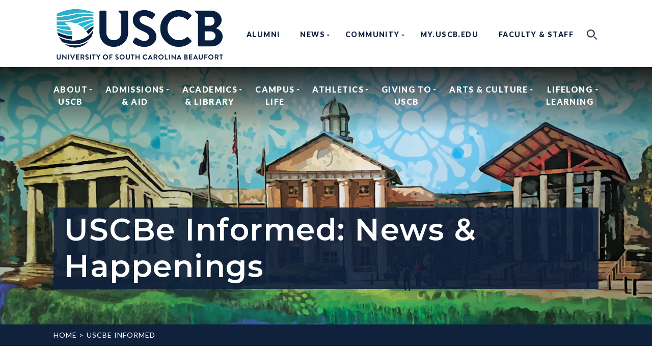

--- FILE ---
content_type: text/html; charset=UTF-8
request_url: https://www.uscb.edu/uscbe-informed/2019-02-22-rise-grants.html
body_size: 4070
content:
<!DOCTYPE HTML><html lang="en">
   <head>
      <meta charset="UTF-8">
      <meta name="viewport" content="width=device-width, initial-scale=1, shrink-to-fit=no">
      <title>Five USCB Faculty Members Earn RISE grants in 2019</title>
      <link rel="canonical" href="https://www.uscb.edu/uscbe-informed/2019-02-22-rise-grants.html">
      <meta name="viewport" content="width=device-width, initial-scale=1, shrink-to-fit=no">
      
      <link rel="shortcut icon" href="favicon.ico">
      <meta name="format-detection" content="telephone=no">
      <meta name="format-detection" content="address=no">
      <meta property="og:title" content="https://www.uscb.edu" />
      <meta property="og:type" content="website" />
      <meta property="og:url" content="https://www.uscb.edu/" />
      <meta property="og:image" content="https://www.uscb.edu/_resources/upload/USCB-thumb-banner.jpg" />
      <link rel="stylesheet" href="https://maxcdn.bootstrapcdn.com/bootstrap/3.4.1/css/bootstrap.min.css">
      <script src="https://ajax.googleapis.com/ajax/libs/jquery/3.5.1/jquery.min.js"></script>
      <script src="https://maxcdn.bootstrapcdn.com/bootstrap/3.4.1/js/bootstrap.min.js"></script>
      <link rel="stylesheet" href="/_resources/css/style.css?ver=1.1">
      <link rel="stylesheet" href="/_resources/css/ou-styles.css" />
      <script src="https://use.fontawesome.com/f6499f0b58.js"></script>

      <!-- Global site tag (gtag.js) - Google Analytics -->
      <script async src="https://www.googletagmanager.com/gtag/js?id=UA-5572721-1"></script>
      <script>
        window.dataLayer = window.dataLayer || [];
        function gtag(){dataLayer.push(arguments);}
        gtag('js', new Date());

        gtag('config', 'UA-5572721-1');
      </script>

      <!-- Global site tag (gtag.js) - Google Analytics -->
      <script async src="https://www.googletagmanager.com/gtag/js?id=G-R42N4TYDJQ"></script>
      <script>
        window.dataLayer = window.dataLayer || [];
        function gtag(){dataLayer.push(arguments);}
        gtag('js', new Date());

        gtag('config', 'G-R42N4TYDJQ');
      </script>

      <!-- Google Tag Manager -->
      <script>
        (function(w,d,s,l,i){w[l]=w[l]||[];w[l].push({'gtm.start':
        new Date().getTime(),event:'gtm.js'});var f=d.getElementsByTagName(s)[0],
        j=d.createElement(s),dl=l!='dataLayer'?'&l='+l:'';j.async=true;j.src=
        'https://www.googletagmanager.com/gtm.js?id='+i+dl;f.parentNode.insertBefore(j,f);
        })(window,document,'script','dataLayer','GTM-KB593KX');
      </script>
      <!-- End Google Tag Manager -->
      </head>
   <body class="no-js">      <!-- Google Tag Manager (noscript) -->
      <noscript><iframe src="https://www.googletagmanager.com/ns.html?id=GTM-KB593KX"
      height="0" width="0" style="display:none;visibility:hidden"></iframe></noscript>
      <!-- End Google Tag Manager (noscript) -->
      <main class="main-global">
         <header class="header-global"></header>
         <div class="navigation-mobile"></div>
         <div class="hero-global hero-global-right" style="background-image: url('https://www.uscb.edu/community/clhe/images/CLHE.jpg');">
            <div class="hero-global-mask"></div>
            <div class="hero-global-navigation">
               <div class="menu-global-insert"></div>
            </div>
            <div class="hero-global-content">
               <div class="container">
                  <div class="row">
                     <div class="col-12">
                        <div class="hgroup">
                           <h1>USCBe Informed: News &amp; Happenings</h1>
                        </div>
                     </div>
                  </div>
               </div>
            </div>
         </div>
         <div class="breadcrumbs d-none d-sm-block">
            <div class="container">
               <div class="row">
                  <div class="col-12">
                     <ul class="breadcrumbs-list">
                        <li><a href="https://www.uscb.edu/">Home</a></li>
                        <li><a href="https://www.uscb.edu/uscbe-informed/">USCBe Informed</a></li>
                     </ul>
                  </div>
               </div>
            </div>
         </div>
         		
         
         	
         <div class="columns">
            <div class="container">
               <div class="row">
                  <div class="col-12 col-md-4 col-lg-3 order-2 order-md-first">
                     <div class="sidebar">
                        <div class="row">
                           <div class="col-12 col-sm-6 col-md-12">
                              <div class="sidebar-navigation">
                                 <div class="sidebar-navigation-title">USCBe Informed</div>
                                 <ul class="sidebar-navigation-list"></ul></div>
                           </div>
                           <div class="col-12 col-sm-6 col-md-12">
                              <div class="sidebar-questions">
                                 <div class="sidebar-questions-icon"><img src="https://www.uscb.edu/_resources/upload/icons/visit-campus-icon.png" alt="Visit"></div>
                                 <div class="sidebar-questions-title">Visit</div>
                                 <div class="sidebar-questions-content"></div>
                                 <div class="sidebar-questions-navigation"><a href="https://admissions.uscb.edu/visit-campus/index.html" class="button">Learn More</a></div>
                              </div>
                              
                              <div class="sidebar-questions">
                                 <div class="sidebar-questions-icon"><img src="https://www.uscb.edu/_resources/upload/icons/pen2.png" alt="Apply Now"></div>
                                 <div class="sidebar-questions-title">Apply Now</div>
                                 <div class="sidebar-questions-content"></div>
                                 <div class="sidebar-questions-navigation"><a href="https://www.uscb.edu/admissions/apply/index.html" class="button">Learn More</a></div>
                              </div>
                              
                              <div class="sidebar-questions">
                                 <div class="sidebar-questions-icon"><img src="https://www.uscb.edu/_resources/upload/icons/event.png" alt="Academic &amp; Campus Life Calendars"></div>
                                 <div class="sidebar-questions-title">Academic &amp; Campus Life Calendars</div>
                                 <div class="sidebar-questions-content"></div>
                                 <div class="sidebar-questions-navigation"><a href="https://www.uscb.edu/calendars/" class="button">Learn More</a></div>
                              </div>
                              
                              
                              <div class="sidebar-questions">
                                 <div class="sidebar-questions-icon"><img src="https://www.uscb.edu/_resources/upload/icons/quest.png" alt="Questions"></div>
                                 <div class="sidebar-questions-title">Questions</div>
                                 <div class="sidebar-questions-content">We’re here to help. Click below to send us your questions.</div>
                                 <div class="sidebar-questions-navigation"><a href="mailto:katduncan@sc.edu" class="button">contact us</a></div>
                              </div>
                              
                              <ul class="sidebar-social">
                                 
                                 <li> <a href="https://www.instagram.com/uscbeaufort/" target="_blank" title="USCB Instagram Page"> instagram
                                       <svg xmlns="http://www.w3.org/2000/svg" width="38" height="38">
                                          
                                          <g fill="#000" fill-rule="nonzero">
                                             
                                             <path d="M19 0C8.506 0 0 8.506 0 19s8.506 19 19 19 19-8.506 19-19S29.494 0 19 0zm0 35.031c-8.854 0-16.031-7.177-16.031-16.031S10.146 2.969 19 2.969 35.031 10.146 35.031 19 27.854 35.031 19 35.031z"/>
                                             
                                             <path d="M22.978 10.242h-7.882a4.86 4.86 0 0 0-4.854 4.854v7.882a4.86 4.86 0 0 0 4.854 4.854h7.882a4.86 4.86 0 0 0 4.854-4.854v-7.882a4.86 4.86 0 0 0-4.854-4.854zm3.294 12.736a3.297 3.297 0 0 1-3.294 3.293h-7.882a3.297 3.297 0 0 1-3.293-3.293v-7.882a3.297 3.297 0 0 1 3.293-3.293h7.882a3.297 3.297 0 0 1 3.294 3.293v7.882z"/>
                                             
                                             <path d="M19 14.473A4.532 4.532 0 0 0 14.473 19 4.532 4.532 0 0 0 19 23.527 4.532 4.532 0 0 0 23.527 19 4.532 4.532 0 0 0 19 14.473zm0 7.495A2.972 2.972 0 0 1 16.032 19 2.972 2.972 0 0 1 19 16.031 2.972 2.972 0 0 1 21.968 19 2.972 2.972 0 0 1 19 21.968zm4.713-8.831a1.155 1.155 0 0 0-1.15 1.15c0 .302.123.6.337.814.216.214.508.335.813.336.303 0 .6-.123.814-.336a1.156 1.156 0 0 0 0-1.627 1.156 1.156 0 0 0-.814-.337z"/>
                                             </g>
                                          </svg>
                                       </a> </li>
                                 
                                 <li> <a href="https://www.facebook.com/UniversityofSouthCarolinaBeaufort" target="_blank" title="USCB Facebook Page"> facebook
                                       <svg xmlns="http://www.w3.org/2000/svg" width="38" height="38">
                                          
                                          <g fill="#000" fill-rule="nonzero">
                                             
                                             <path d="M19 0C8.506 0 0 8.506 0 19s8.506 19 19 19 19-8.506 19-19S29.494 0 19 0zm0 35.031c-8.854 0-16.031-7.177-16.031-16.031S10.146 2.969 19 2.969 35.031 10.146 35.031 19 27.854 35.031 19 35.031z"/>
                                             
                                             <path d="M23.509 16.092h-3.305v-2.413c0-.74.765-.911 1.122-.911h2.135V9.513L21.014 9.5c-3.338 0-4.1 2.427-4.1 3.983v2.609H14.49v3.353h2.423V28.5h3.29v-9.055h2.795l.51-3.353z"/>
                                             </g>
                                          </svg>
                                       </a> </li>
                                 
                                 <li> <a href="https://twitter.com/USCBeaufort" target="_blank" title="USCB Twitter Page"> X
                                       <svg xmlns="http://www.w3.org/2000/svg" id="Layer_1" data-name="Layer 1" width=".42in" height=".42in" viewBox="0 0 30 30">
                                          
                                          <defs>
                                             
                                             <style>
      .cls-1 {
        fill: none;
      }

      .cls-1, .cls-2 {
        stroke-width: 0px;
      }

      .cls-2 {
        fill: #9b9b9b;
      }
    </style>
                                             </defs>
                                          
                                          <rect class="cls-1" width="30" height="30"/>
                                          
                                          <path class="cls-2" d="m30,15c0,8.3-6.7,15-15,15S0,23.3,0,15,6.7,0,15,0s15,6.7,15,15ZM15,2.3c-7,0-12.7,5.7-12.7,12.7s5.7,12.7,12.7,12.7,12.7-5.7,12.7-12.7S22,2.3,15,2.3Z"/>
                                          
                                          <path class="cls-2" d="m16.6,13.7l6.2-7.2h-1.5l-5.4,6.3-4.3-6.3h-5l6.5,9.5-6.5,7.6h1.5l5.7-6.6,4.6,6.6h5l-6.8-9.9h0Zm-2,2.3l-.7-.9-5.2-7.5h2.3l4.2,6.1.7.9,5.5,7.9h-2.3l-4.5-6.5h0Z"/>
                                          </svg>
                                       </a> </li>
                                 </ul>
                           </div>
                        </div>
                     </div>
                  </div>
                  <div class="col-12 col-md-8 col-lg-9">
                     <div class="content">
                        <div class="wysiwyg">
                           <h2 style="text-align: center;">Five USCB Faculty Members Earn RISE grants in 2019</h2>
                           
                           <p style="text-align: center;"><em>Faculty Research, Faculty News</em></p>
                           
                           <p><img style="display: block; margin-left: auto; margin-right: auto;" title="Grant binder" src="/uscbe-informed/images/2019-02-22-five-USCB.jpeg" alt="Grant binder" width="600" height="379">Five USCB faculty members have been selected to receive 2019 RISE grants to support
                              their research projects, according to an announcement from the Office of the Vice
                              President for Research at the University of South Carolina. Fresh off the news of
                              her Fulbright Scholar Research Award, Dr. Kim Cavanagh was selected to pursue her
                              research on the Barnwell Site Project, an archeological dig in Beaufort County to
                              determine the age and use of a tabby structure. Ed D’Antonio, Ph.D., was selected
                              for his proposed research project, “Exploration of 3-Nitro-2-Phenyl-2H-Chromene Analogues
                              as Anti-Trypanosoma cruzi Glucose Kinase Inhibitors.” Erin McCoy, Ph.D., was selected
                              to pursue “Tours of War: Completing an Introductory Cultural History of the Vietnam
                              War.” Caroline Sawyer, Ph.D., was selected for her project, “On the Banks of the River:
                              Transmedia Storytelling in USCB’s &amp; SCETV’s By the River.” And Volkan Sevim was chosen
                              for his project, “Investigating college algebra students’ current pre-requisite understandings
                              and testing the effects of an alternative pre-requisite algebra curriculum: A mixed-methods
                              study.”</p>
                           
                           <p style="text-align: center;"><em>University of South Carolina Beaufort</em><br>Social Sciences, Biology, Communication Studies, Liberal Studies, Mathematics, Humanities
                              &amp; Social Sciences, Science &amp; Mathematics, Research Highlights</p>
                        </div>
                     </div>
                  </div>
               </div>
            </div>
         </div>
      </main>
      <footer class="footer-global"></footer>
      	<script async="async" defer="defer" src="https://www.youvisit.com/tour/Embed/js3"></script>
	<script src="https://code.jquery.com/jquery-3.7.1.min.js" integrity="sha256-/JqT3SQfawRcv/BIHPThkBvs0OEvtFFmqPF/lYI/Cxo=" crossorigin="anonymous"></script>
	<script src="/_resources/js/migrate.js"></script>
	<script src="/_resources/js/library.js"></script>
	<script src="/_resources/js/script.js"></script>
	<script src="/_resources/js/ou.js"></script><!-- Insert google analytics here -->
      <div id="ou-hidden" style="display:none;"><a id="de" href="https://a.cms.omniupdate.com/11/?skin=sc&amp;account=University_South_Carolina_Beaufo&amp;site=uscb_edu&amp;action=de&amp;path=/uscbe-informed/2019-02-22-rise-grants.pcf" style="position:absolute;left:0;bottom:0;">©</a></div><script>
			document.addEventListener('DOMContentLoaded', function() {

				setTimeout(function(){
					if(document.getElementById("de") != null && document.getElementById("directedit")) {
						var link = document.getElementById("de").parentNode.innerHTML;
						document.getElementById("de").parentNode.innerHTML = "";
						document.getElementById("directedit").innerHTML = link.replace(/^\s+|\s+$/gm,'');
				}
				}, 1000);

			});
		</script></body>
</html>

--- FILE ---
content_type: text/html; charset=UTF-8
request_url: https://www.uscb.edu/_resources/includes/header-giving.html
body_size: 294
content:
<div class="container">
   <div class="row align-items-center">
      <div class="col-lg-4">
         <div class="logo"><a href="/"><img src="/_resources/upload/uscb-logo.png" alt="University of South Carolina Beaufort"></a></div><a href="#" class="navigation-toggle">
            						Menu
            						<span class="navigation-toggle-icon"></span></a></div>
      <div class="col-lg-8 d-none d-lg-block">
         <div class="navigation">
            <ul class="menu">
               <li class="menu-item-has-children menu-item-relative"><a href="#">why give</a></li>
               <li class="menu-item-has-children menu-item-relative"><a href="#">where to give</a></li>
               <li class="menu-item-has-children menu-item-relative"><a href="#">how to give</a></li>
               <li><a class="" href="#">recognition</a></li>
               <li><a class="menu-button" href="https://www.uscb.edu/x_keep/x_giving/index.html">giving</a></li>
               <li>
                  <div class="search-block"><a class="menu-search" href="#">search</a><div class="search-form-panel">
                        <form id="search-form" action="https://www.google.com/search" method="get" target="_blank"><input type="hidden" name="q" value="site:uscb.edu"><input type="text" name="q" required class="search-text" placeholder="Search..." aria-label="Search"><input type="submit" value="Search" class="search-button"></form>
                     </div>
                  </div>
               </li>
            </ul>
         </div>
      </div>
   </div>
</div>

--- FILE ---
content_type: text/html; charset=UTF-8
request_url: https://www.uscb.edu/_resources/includes/header.html
body_size: 730
content:
<div class="container">
   <div class="row align-items-center">
      <div class="col-lg-4">
         <div class="logo"><a href="/"><img src="/_resources/upload/home/01_uscb_full_logo-home.png" alt="University of South Carolina Beaufort"></a></div><a href="#" class="navigation-toggle">
            						Menu
            						<span class="navigation-toggle-icon"></span></a></div>
      <div class="col-lg-8 d-none d-lg-block">
         <div class="navigation">
            <ul class="menu">
               <li><a class="" href="/alumni/index.html">Alumni</a></li>
               <li class="menu-item-has-children menu-item-relative"><a href="#">News</a><ul>
                     <li><a title="USCBe Informed" href="https://www.uscb.edu/uscbe-informed/" rel="noopener">USCB<span style="text-transform: lowercase;">e</span> Informed</a></li>
                     <li><a title="Media Inquiries" href="/admissions/news/media-inquiries/index.html">Media Inquiries</a></li>
                     <li><a title="USCB Campus Channel" href="https://displays.orcatv.com/uscb/uscb/uscb/uscb.html" target="_blank" rel="noopener">Campus Channel</a></li>
                     <li><a title="USCB in the News" href="/admissions/news/index.html">USCB in the News</a></li>
					 <li><a title="USCB in the News" href="https://uscb.meritpages.com/">Merit Pages</a></li>
                  </ul>
               </li>
               <li class="menu-item-has-children menu-item-relative"><a href="/community/index.html">Community</a><ul>
                     <li><a title="African American History Month" href="/community/african-american-history-month.html">African American History Month</a></li>
                     <li><a title="Center for Lowcountry Hospitality Education" href="/community/clhe/">Center for Lowcountry Hospitality Education</a></li>
                     <li><a title="Media Inquiries" href="/community/event-rentals/index.html">Space Rental For Events</a></li>
                     <li><a title="USCB Campus Channel" href="/community/sbdc.html" rel="noopener">Small Business Development Center</a></li>
		     <li><a title="Sand Shark 20/20 Project" href="/community/sand-shark-20-20.html" rel="noopener">Sand Shark 20/20 Project</a></li>
                  </ul>
               </li>
               <li><a class="" href="https://my.uscb.edu">my.uscb.edu</a></li>
               <li><a class="" href="/faculty-and-staff/index.html">Faculty &amp; Staff</a></li>
               <li>
                  <div class="search-block"><a class="menu-search" href="#">search</a><div class="search-form-panel">
                        <form id="search-form" action="https://www.google.com/search" method="get" target="_blank"><input type="hidden" name="q" value="site:www.uscb.edu"><input type="text" name="q" required class="search-text" placeholder="Search..." aria-label="Search"><input type="submit" value="Search" class="search-button"></form>
                     </div>
                  </div>
               </li>
            </ul>
         </div>
      </div>
   </div>
</div>

--- FILE ---
content_type: text/html; charset=UTF-8
request_url: https://www.uscb.edu/_resources/includes/footer-wave.html
body_size: 2258
content:
<!--   <wave-footer>   -->
<div class="container-fluid">
  <div class="row d-block mx-auto center" style="
 background-image: url('/_resources/upload/home/myti-wave/background-wave-2.jpg'); background-repeat: repeat;"> 
    <div class="text-center"> <img src="/_resources/upload/home/myti-wave/words-wave-2.jpg" alt="More Than You Imgine"/> </div>
  </div>
</div>
<!--  </wave-footer>  -->

<div class="f2-global">
  <div class="container">
    <div class="row">
      <div class="col-12">
        <div class="footer-logo"><img src="/_resources/upload/home/01A_USCB_Full_Logo_White.png" alt="University of South Carolina Beaufort"></div>
  
		  
	<ul class="social">
  <li> <a href="https://www.instagram.com/uscbeaufort/" target="_blank">
    <svg xmlns="hrttps://www.w3.org/2000/svg" width="38" height="38" alt="Instagram">
      <g fill="#000" fill-rule="nonzero">
        <path d="M19 0C8.506 0 0 8.506 0 19s8.506 19 19 19 19-8.506 19-19S29.494 0 19 0zm0 35.031c-8.854 0-16.031-7.177-16.031-16.031S10.146 2.969 19 2.969 35.031 10.146 35.031 19 27.854 35.031 19 35.031z"></path>
        <path d="M22.978 10.242h-7.882a4.86 4.86 0 0 0-4.854 4.854v7.882a4.86 4.86 0 0 0 4.854 4.854h7.882a4.86 4.86 0 0 0 4.854-4.854v-7.882a4.86 4.86 0 0 0-4.854-4.854zm3.294 12.736a3.297 3.297 0 0 1-3.294 3.293h-7.882a3.297 3.297 0 0 1-3.293-3.293v-7.882a3.297 3.297 0 0 1 3.293-3.293h7.882a3.297 3.297 0 0 1 3.294 3.293v7.882z"></path>
        <path d="M19 14.473A4.532 4.532 0 0 0 14.473 19 4.532 4.532 0 0 0 19 23.527 4.532 4.532 0 0 0 23.527 19 4.532 4.532 0 0 0 19 14.473zm0 7.495A2.972 2.972 0 0 1 16.032 19 2.972 2.972 0 0 1 19 16.031 2.972 2.972 0 0 1 21.968 19 2.972 2.972 0 0 1 19 21.968zm4.713-8.831a1.155 1.155 0 0 0-1.15 1.15c0 .302.123.6.337.814.216.214.508.335.813.336.303 0 .6-.123.814-.336a1.156 1.156 0 0 0 0-1.627 1.156 1.156 0 0 0-.814-.337z"></path>
      </g>
    </svg>
    </a></li>
  <li><a href="https://www.facebook.com/UniversityofSouthCarolinaBeaufort" target="_blank">
    <svg xmlns="hrttps://www.w3.org/2000/svg" width="38" height="38" alt="Facebook">
      <g fill="#000" fill-rule="nonzero">
        <path d="M19 0C8.506 0 0 8.506 0 19s8.506 19 19 19 19-8.506 19-19S29.494 0 19 0zm0 35.031c-8.854 0-16.031-7.177-16.031-16.031S10.146 2.969 19 2.969 35.031 10.146 35.031 19 27.854 35.031 19 35.031z"></path>
        <path d="M23.509 16.092h-3.305v-2.413c0-.74.765-.911 1.122-.911h2.135V9.513L21.014 9.5c-3.338 0-4.1 2.427-4.1 3.983v2.609H14.49v3.353h2.423V28.5h3.29v-9.055h2.795l.51-3.353z"></path>
      </g>
    </svg>
    </a></li>
  <li><a href="https://x.com/USCBeaufort" target="_blank"> 
    <!--<svg xmlns="hrttps://www.w3.org/2000/svg" width="38" height="38" alt="X.com">-->
    
    <svg id="Layer_t" xmlns="http://www.w3.org/2000/svg" width="38" height="38" viewBox="0 0 38 38">
      <defs>
        <style>
.cls-1{fill:none;stroke-width:0px;}
</style>
      </defs>
      <path class="cls-1" d="m38,19c0,10.51-8.49,19-19,19S0,29.51,0,19,8.49,0,19,0s19,8.49,19,19ZM19,2.91C10.13,2.91,2.91,10.13,2.91,19s7.22,16.09,16.09,16.09,16.09-7.22,16.09-16.09S27.87,2.91,19,2.91Z"></path>
      <path class="cls-1" d="m21.03,17.29l7.85-9.12h-1.9l-6.84,7.98-5.45-7.98h-6.33l8.23,12.03-8.23,9.63h1.9l7.22-8.36,5.83,8.36h6.33l-8.61-12.54h0Zm-2.53,2.91l-.89-1.14-6.59-9.5h2.91l5.32,7.73.89,1.14,6.97,10.01h-2.91l-5.7-8.23h0Z"></path>
      <rect class="cls-1" width="38" height="38"></rect>
    </svg>
    </a></li>
	
	
	
	  <li><a href="https://www.youtube.com/@usc-beaufort" target="_blank">

   <svg xmlns="hrttps://www.w3.org/2000/svg" width="38" height="38" alt="YouTube">
<path class="st0" d="M38,18.9c0,10.5-8.5,18.9-18.9,18.9S0.1,29.4,0.1,18.9S8.6-0.1,19.1-0.1S38,8.4,38,18.9z M19.1,2.8
	c-8.8,0-16,7.2-16,16s7.2,16,16,16s16-7.2,16-16S27.9,2.8,19.1,2.8z"/>
<path class="st1" d="M32.6,23.8c-0.2,1.9-1.6,3.4-3.5,3.5c-6.6,0.5-13.3,0.5-19.9,0c-1.9-0.2-3.4-1.6-3.5-3.5
	c-0.1-1.6-0.2-3.3-0.2-4.9c0-1.6,0.1-3.3,0.2-4.9c0.2-1.9,1.6-3.4,3.5-3.5c6.6-0.4,13.3-0.5,19.9,0c1.9,0.1,3.4,1.6,3.5,3.5
	c0.1,1.6,0.2,3.3,0.2,4.9C32.8,20.5,32.7,22.1,32.6,23.8z M16,22.8l8-4l-8-4V22.8z"/>
</svg>

		  
		  
    </a></li>
	
	
	
</ul>

		  
		  
		  
		  
		  
		  
		  
        <div class="footer-navigation">
          <ul>
            <li>&nbsp;</li>
            <li><a href="/campus-life/public-safety/index.html">Public Safety</a></li>
            <li><a href="/human-resources/employment/index.html">Jobs at USCB</a></li>
            <li><a href="/planning-analytics-compliance/accreditation/index.html">Accreditation </a></li>
            <li><a href="/admissions/visit-campus/our-campuses/index.html">Maps &amp; Directions</a></li>
            <li><a href="/directory/index.html">Directory</a></li>
            <li><a href="/admissions/tuition-and-financial-aid/index.html">Tuition &amp; Fees</a></li>
            <li><a href="/registrar/index.html">Registration </a></li>
            <li><a href="/civil-rights-title-ix/index.html">Civil Rights &amp; Title IX</a></li>
            <li><a href="/library/index.html" target="_blank">Library </a></li>
            <li><a href="https://uscbdining.campusdish.com" target="_blank">Dining</a></li>
          </ul>
          <ul>
            <li><a href="/campus-life/student-development/housing-and-student-conduct/index.html">Housing &#124;</a></li>
            <li><a href="/itss/university-email/index.html">Email</a></li>
            <li><a href="https://my.uscb.edu" target="_blank">Self Service Carolina</a></li>
            <li><a href="/campus-store/index.html">Campus Store</a></li>
            <li><a href="https://blackboard.uscb.edu" target="_blank">Blackboard</a></li>
            <li><a href="https://myaccount.sc.edu/iam/" target="_blank">Manage User Account</a></li>
            <li><a href="/itss/index.html">ITSS Helpdesk</a></li>
          </ul>
        </div>
        <div class="copyright">
          <p> Copyright <span id="directedit">©</span> 2025 by the Board of Trustees of the University of South Carolina<br>
            <!--<span id="copyright">Copyright <a id="directedit" href="#">©</a> 2024 by the Board of Trustees of the University of South Carolina<br /></span>--><span id="copyright"><a href="/copyright-policy/">Copyright Policy</a><span>&nbsp; •&nbsp;&nbsp;</span><a title="Privacy Guidelines" href="/privacy/">Privacy</a><span>&nbsp;</span><span>&nbsp;•&nbsp;</span><span>&nbsp;</span><a href="/guidelines/">General Policies &amp; Procedures</a></span><br>
            <br>
            One University Boulevard Bluffton, SC 29909 | <a href="tel:8432088000">(843) 208-8000</a><br>
            university of south carolina beaufort </p>
        </div>
        <div class="disclaimer">
          <p>The University of South Carolina does not discriminate in educational or employment
            opportunities on the basis of race, sex, gender, age, color, religion, national origin,
            disability, sexual orientation, genetics, veteran status, pregnancy, childbirth or
            related medical conditions. </p>
        </div>
      </div>
    </div>
  </div>
</div>


--- FILE ---
content_type: text/html; charset=UTF-8
request_url: https://www.uscb.edu/_resources/includes/header.mobile.html
body_size: 2253
content:
<div class="navigation-mobile-secondary">
  <div class="container">
    <div class="row">
      <div class="col-12">
        <ul class="menu-global">
          <li class="menu-item-has-children"><a title="About USCB" href="/about/index.html" rel="noopener">about uscb</a>
            <button class="menu-item-has-children-toggle"></button>
            <div class="mega-menu-mobile">
              <ul>
                <li><a title="Why Choose USCB?" href="/about/why-choose-uscb.html">Why Choose USCB?</a></li>
                <li><a title="Request Info" href="/about/request-info.html">Request Info</a></li>
                <li><a title="USCB Leadership" href="/about/leadership.html">USCB Leadership</a></li>
                <li><a title="Mission, Vision, Values &amp; Traditions" href="/about/mission-vision-values.html">Mission, Vision, Values &amp; Traditions</a></li>
				<li><a title="20th Anniversary Celebration" href="/about/anniversary/index.html">20th Anniversary Celebration</a></li>
                <li><a title="History of USCB" href="/about/history.html">History of USCB</a></li>
                <li><a title="Beaufort Jasper Higher Education Commission" href="/about/bjhec/index.html">Beaufort Jasper Higher Education Commission</a></li>
                <li><a title="USCB Offices" href="/about/offices/index.html">Offices of USCB</a></li>
				<li><a title="Strategic Plan 2028" href="/about/strategic-plan.html">Strategic Plan 2028</a><li>
				<li><a title="Civil Rights & Title IX" href="/civil-rights-title-ix/">Civil Rights &amp; Title IX</a></li>
              </ul>
            </div>
          </li>
          <li class="menu-item-has-children"><a href="/admissions/index.html" rel="noopener">Admissions &amp; Aid</a>
            <button class="menu-item-has-children-toggle"></button>
            <div class="mega-menu-mobile">
              <ul>
                <li><a title="Visit Campus" href="/admissions/visit-campus/index.html">Visit Campus</a></li>
                <li><a title="Apply" href="/admissions/apply/index.html">Apply</a></li>
				<li><a href="/admissions/admitted-students/index.html" >Next Steps for Admitted Students</a></li>
                <li><a title="Beaufort College Honors" href="/admissions/apply/beaufort-college-honors/index.html">Beaufort College Honors</a></li>
                <li><a title="Discover USCB - Meet the Admissions Team" href="/admissions/apply/meet-the-admissions-reps/index.html">Meet the Admissions Team</a></li>
                <li><a title="Tuition and Financial Aid" href="/admissions/tuition-and-financial-aid/index.html">Tuition &amp; Financial Aid</a></li>
                <li><a title="Scholarships" href="/admissions/tuition-and-financial-aid/scholarships/index.html">Scholarships</a></li>
                <li><a title="Bursar’s Office/Cashier" href="/bursars-office/">Bursar’s Office/Cashier</a></li>
              </ul>
            </div>
          </li>
          <li class="menu-item-has-children"><a href="https://academics.uscb.edu/index.html">Academics &amp; Library</a>
            <button class="menu-item-has-children-toggle"></button>
            <div class="mega-menu-mobile">
              <ul>
                <li><a href="/academics/academic-affairs/index.html">Academic Affairs</a></li>
                <li><a href="https://academics.uscb.edu/areas-of-study.html">Areas Of Study</a></li>
                <li><a href="/admissions/apply/beaufort-college-honors/index.html">Honors Programs</a></li>
                <li><a href="/academics/research/student-research/student-opportunities/international-programs/index.html">International Focus</a></li>
                <li><a href="/academics/online_programs/index.html">Online Degrees</a></li>
                <li><a href="/registrar/index.html">Registrar's Office</a></li>
				<li><a href="https://academics.uscb.edu/research/student-research/">Student Research Opportunities</a></li>
                <li><a href="https://academics.uscb.edu/academic-innovation/index.html">Academic Innovation</a></li>
                <li><a href="https://academics.uscb.edu/business-communication/index.html">Business &amp; Communication Studies </a></li>
                <li><a href="https://academics.uscb.edu/computer-science-math/index.html">Computer Science &amp; Mathematics</a></li>
                <li><a href="https://academics.uscb.edu/education/index.html">Education</a></li>
                <li><a href="https://academics.uscb.edu/etais/index.html">English, the Arts &amp; Interdisciplinary Studies</a></li>
                <li><a href="https://academics.uscb.edu/hospitality/index.html">Hospitality Management</a></li>
                <li><a href="https://academics.uscb.edu/humanities-social-sciences/index.html">Humanities &amp; Social Sciences</a></li>
                <li><a href="https://academics.uscb.edu/natural-sciences/index.html">Natural Sciences</a></li>
                <li><a href="https://academics.uscb.edu/nursing/index.html">Nursing</a></li>
                <li><a href="https://academics.uscb.edu/public-health-human-services/index.html">Public Health &amp; Human Services</a></li>
              </ul>
            </div>
          </li>
          <li class="menu-item-has-children"><a href="/campus-life/index.html">Campus Life</a>
            <button class="menu-item-has-children-toggle"></button>
            <div class="mega-menu-mobile">
              <ul>
                <li><a href="/campus-life/student-development/academic-advising/index.html">Academic Advising</a></li>
                <li><a href="/campus-life/student-development/academic-support/index.html">Academic Support</a></li>
                <li><a href="/campus-life/student-development/accessibility-services/index.html">Accessibility Services</a></li>
                <li><a title="Campus Recreation" href="/campus-life/campus-recreation/index.html">Campus Recreation</a></li>
        <li><a title="Campus Store" href="/campus-store/">Campus Store</a></li>
                <li><a title=" Career Services" href="/campus-life/student-development/career-services/index.html">Career Services</a></li>
                <li><a href="/campus-life/student-development/counseling-services/index.html">Counseling Services</a></li>
                <li><a href="/campus-life/health/index.html">Health</a></li>
                <li><a href="/campus-life/student-development/housing-and-student-conduct/index.html">Housing &amp; Student Conduct</a></li>
                <li><a href="/campus-life/student-development/office-of-new-student-and-transition-programs/index.html">New Student Programs</a></li>
                <li><a href="/campus-life/public-safety/index.html">Public Safety</a></li>
                <li><a title="Student Development" href="/campus-life/student-development/index.html">Student Development</a></li>
                <li><a title=" Student Life" href="/campus-life/student-development/student-life/index.html"> Student Life</a></li>
                <li><a href="/campus-life/student-rights-and-responsibilities/index.html">Student Rights &amp; Responsibilities</a></li>
                <li><a href="/campus-life/contact-us.html">Contact Us</a></li>
              </ul>
            </div>
          </li>
          <li><a class="" href="https://www.uscbathletics.com">Athletics</a></li>
          <li class="menu-item-has-children"><a href="/giving/index.html" rel="noopener">Giving to USCB</a>
            <button class="menu-item-has-children-toggle"></button>
            <div class="mega-menu-mobile">
              <ul>
                <li><a href="/giving/why-give/index.html">Why Invest</a></li>
                <li><a href="/giving/where-to-give/index.html">Where to Invest</a></li>
                <li><a href="/giving/how-to-give/index.html">How to Invest</a></li>
                <li><a href="/giving/education-foundation/index.html">Education Foundation</a></li>
                <li><a href="/giving/annual-report/index.html">Annual Report</a></li>
                <li><a href="/giving/family-fund/index.html">Family Fund</a></li>
              </ul>
            </div>
          </li>
          <li class="menu-item-has-children"><a href="/arts-culture/index.html" rel="noopener">Arts &amp; Culture</a>
            <button class="menu-item-has-children-toggle"></button>
            <div class="mega-menu-mobile">
              <ul>
                <li><a href="https://www.uscbcenterforthearts.com" target="_blank" rel="noopener">Center for the Arts</a></li>
                <li><a href="https://www.uscbchambermusic.com" target="_blank" rel="noopener">USCB Chamber Music</a></li>
                <li><a href="https://academics.uscb.edu/etais/studio-art/sea-islands-center-gallery/index.html">Sea Islands Center Gallery</a></li>
                <li><a href="/arts-culture/books-by-the-river.html">By The River</a></li>
				<li><a href="/arts-culture/index.html#lunch">Lunch with Authors</a></li>
              </ul>
            </div>
          </li>
          <li class="menu-item-has-children"><a href="/lifelong-learning/" rel="noopener">Lifelong Learning</a>
            <button class="menu-item-has-children-toggle"></button>
            <div class="mega-menu-mobile">
              <ul>
                <li><a href="/lifelong-learning/olli/index.html">Osher Lifelong Learning Institute (OLLI) </a></li>
                <li><a title="Continuing Education" href="/lifelong-learning/continuing-education/index.html">Continuing Education</a></li>
				  <li><a href="/lifelong-learning/community-management/index.html">Community Management Education</a></li>
              </ul>
            </div>
          </li>
          <li>
            <div class="search-form-panel-mobile">
              <form id="search-form-mobile" action="https://www.google.com/search" method="get" target="_blank">
                <input type="hidden" name="q" value="site:uscb.edu">
                <input type="text" name="q" alt="search" required class="search-text" placeholder="Search..." aria-label="Search">
                <input type="submit" value="Search" class="search-button">
              </form>
            </div>
          </li>
        </ul>
      </div>
    </div>
  </div>
</div>
<div class="navigation-mobile-primary">
  <div class="container">
    <div class="row">
      <div class="col-12">
        <ul class="menu">
          <li><a class="" href="/alumni/index.html">Alumni</a></li>
          <li class="menu-item-has-children"><a href="#">News</a>
            <button class="menu-item-has-children-toggle"></button>
            <div class="mega-menu-mobile">
              <ul>
                <li><a title="USCBe Informed" href="/uscbe-informed/index.html" target="_blank" rel="noopener">USCB<span style="text-transform: lowercase;">e</span> Informed</a></li>
                <li><a title="USCB Merit Pages" href="https://uscb.meritpages.com/" target="_blank" rel="noopener">Merit Pages</a></li>
                <li><a title="Media Inquiries" href="/admissions/news/media-inquiries/index.html">Media Inquiries</a></li>
                <li><a title="USCB Campus Channel" href="https://displays.orcatv.com/uscb/uscb/uscb/uscb.html" target="_blank" rel="noopener">Campus Channel</a></li>
                <li><a title="USCB in the News" href="/admissions/news/index.html">USCB in the News</a></li>
              </ul>
            </div>
          </li>
          <li class="menu-item-has-children"><a href="/community/index.html">Community</a>
            <button class="menu-item-has-children-toggle"></button>
            <div class="mega-menu-mobile">
              <ul>
                <li><a title="African American History Month" href="/community/african-american-history-month.html">African American History Month</a></li>
                <li><a title="Center for Lowcountry Hospitality Education" href="/community/clhe/">Center for Lowcountry Hospitality Education</a></li>
                <li><a title="Media Inquiries" href="/community/event-rentals/index.html">Space Rental For Events</a></li>
                <li><a title="USCB Campus Channel" href="/community/sbdc.html" rel="noopener">Small Business Development Center</a></li>
				<li><a title="USCB Dream Wedding" href="/community/wedding/index.html" rel="noopener">USCB Dream Wedding</a></li>
              </ul>
            </div>
          </li>
          <li><a class="" href="https://my.uscb.edu">my.uscb.edu</a></li>
          <li><a class="" href="/faculty-and-staff/index.html">Faculty &amp; Staff</a></li>
        </ul>
      </div>
    </div>
  </div>
</div>


--- FILE ---
content_type: text/html; charset=UTF-8
request_url: https://www.uscb.edu/_resources/includes/hero-menu.html
body_size: 2132
content:

<div class="container">
  <div class="row">
    <div class="col-12">
      <ul class="menu-global">
        <li class="menu-item-has-children"><a href="/about/index.html">About<br />
          USCB</a>
          <div class="mega-menu">
            <div class="row">
              <div class="col-4">
                <div class="mega-menu-title"></div>
                <div class="mega-menu-thumb"><a href="#"><img style="border-width: 1px; border-style: solid;" src="/_resources/upload/thumb-landing-5.jpg" alt="USCB Students Outside on Balcony"></a></div>
              </div>
              <div class="col-4">
                <ul class="mega-menu-list" style="text-align: left;">
                  <li><a href="/about/why-choose-uscb.html">Why Choose USCB?</a></li>
                  <li><a href="/about/request-info.html">Request Info</a></li>
                  <li><a href="/about/leadership.html">USCB Leadership</a></li>
                  <li><a href="/about/mission-vision-values.html">Mission, Vision, Values &amp; Traditions</a></li>
				  <li><a href="/about/anniversary/index.html">20th Anniversary Celebration</a></li>
                </ul>
              </div>
              <div class="col-4">
                <ul class="mega-menu-list" style="text-align: left;">
                  <li><a href="/about/history.html">History of USCB</a></li>
                  <li><a href="/about/bjhec/index.html">Beaufort Jasper Higher Education Commission</a></li>
                  <li><a href="/about/offices/index.html">Offices of USCB</a></li>
                  <li><a href="/about/strategic-plan.html">Strategic Plan 2028</a></li>
				  <li><a href="/civil-rights-title-ix/">Civil Rights & Title IX</a></li>
                </ul>
              </div>
            </div>
          </div>
        </li>
        <li class="menu-item-has-children"><a href="/admissions/" >Admissions<br />
          &amp; Aid</a>
          <div class="mega-menu">
            <div class="row">
              <div class="col-4">
                <div class="mega-menu-title"></div>
                <div class="mega-menu-thumb"><a href="#"><img style="border-width: 1px; border-style: solid;" src="/_resources/upload/USCB-Student-Ambassadors-in-Rec-Center.jpg" alt="USCB Student Ambassadors in Rec Center" width="1199" height="798"></a></div>
              </div>
              <div class="col-4">
                <ul class="mega-menu-list" style="text-align: left;">
				  <li><a href="/admissions/visit-campus/index.html" >Visit Campus</a>
                  </li>
                  <li><a href="/admissions/apply/index.html" >Apply</a></li>
				  <li><a href="/admissions/admitted-students/index.html" >Next Steps for Admitted Students</a></li>
                  <li><a href="/admissions/apply/beaufort-college-honors/index.html" >Beaufort College Honors</a></li>
                  <li><a href="/admissions/apply/meet-the-admissions-reps/index.html" >Contact the Admissions Team</a></li>
                </ul>
              </div>
              <div class="col-4">
                <ul class="mega-menu-list" style="text-align: left;">
                  <li><a href="/admissions/tuition-and-financial-aid/index.html" >Tuition &amp; Financial Aid</a> </li>
                  <li><a href="/admissions/tuition-and-financial-aid/scholarships/index.html" >Scholarships</a></li>
                  <li><a href="/bursars-office/">Bursar’s Office/Cashier</a></li>
                </ul>
              </div>
            </div>
          </div>
        </li>
        <li class="menu-item-has-children"><a href="/academics/index.html">Academics<br />
          &amp; Library</a>
          <div class="mega-menu">
            <div class="row">
              <div class="col-4">
                <div class="mega-menu-title"></div>
                <div class="mega-menu-thumb"><a href="#"><img style="border-width: 1px; border-style: solid;" src="/_resources/upload/home/academics-menu.png" alt="USCB Students"></a></div>
              </div>
              <div class="col-4">
                <ul class="mega-menu-list" style="text-align: left;">
                  <li>
                  <a href="/academics/academic-affairs/index.html">Academic Affairs</a>
                  <ul>
                    <li><a href="/academics/areas-of-study.html">Areas Of Study</a></li>
                    <li><a href="/admissions/apply/beaufort-college-honors/index.html">Honors Programs</a></li>
                    <li><a href="/academics/research/student-research/student-opportunities/international-programs/index.html">International Focus</a></li>
                    <li><a href="/library/index.html">Library</a></li>
                    <li><a href="/academics/online_programs/index.html">Online Degrees</a></li>
                    <li><a href="/registrar/index.html">Registrar's Office</a></li>
                    <li><a href="/academics/research/student-research/">Student Research Opportunities</a></li>
                    </li>
                  </ul>
                  <li><a class="button" href="https://uscjobs.sc.edu" target="_blank">Apply</a></li>
                </ul>
              </div>
              <div class="col-4">
                <ul class="mega-menu-list" style="text-align: left;">
                  <li><a href="/academics/business-communication/index.html">Business &amp; Communication Studies </a></li>
                  <li><a href="/academics/computer-science-math/index.html">Computer Science &amp; Mathematics</a></li>
                  <li><a href="/academics/education/index.html">Education</a></li>
                  <li><a href="/academics/etais/index.html">English, the Arts &amp; Interdisciplinary Studies</a></li>
                  <li><a href="/academics/hospitality/index.html">Hospitality Management</a></li>
                  <li><a href="/academics/humanities-social-sciences/index.html">Humanities &amp; Social Sciences</a></li>
                  <li><a href="/academics/natural-sciences/index.html">Natural Sciences</a></li>
                  <li><a href="/academics/nursing/index.html">Nursing</a></li>
                  <li><a href="/academics/public-health-human-services/index.html">Public Health &amp; Human Services</a></li>
                </ul>
              </div>
            </div>
          </div>
        </li>
        <li class="menu-item-has-children"><a href="/campus-life/index.html">Campus<br />
          Life</a>
          <div class="mega-menu">
            <div class="row">
              <div class="col-4">
                <div class="mega-menu-title"></div>
                <div class="mega-menu-thumb"><a href="#"><img style="border-width: 1px; border-style: solid;" src="/_resources/upload/USCB-Students.jpg" alt="USCB Students" width="1199" height="798"></a></div>
              </div>
              <div class="col-4">
                <ul class="mega-menu-list" style="text-align: left;">
                  <li><a href="/campus-life/student-development/academic-advising/index.html" >Academic Advising</a></li>
                  <li><a href="/campus-life/student-development/academic-support/index.html" >Academic Support</a></li>
                  <li><a href="/campus-life/student-development/accessibility-services/index.html" >Accessibility Services</a></li>
                  <li><a href="/campus-life/campus-recreation/index.html" >Campus Recreation</a></li>
                  <li><a href="/campus-store/" >Campus Store</a></li>
                  <li><a href="/campus-life/student-development/career-services/index.html" >Career Services</a></li>
                  <li><a href="/campus-life/student-development/counseling-services/index.html" >Counseling Services</a></li>
                  <li><a href="https://uscbdining.campusdish.com" target="_blank">Dining</a></li>
                  <li><a href="/campus-life/health/index.html" >Health</a></li>
                </ul>
              </div>
              <div class="col-4">
                <ul class="mega-menu-list" style="text-align: left;">
                  <li><a href="/campus-life/student-development/housing-and-student-conduct/index.html" >Housing &amp; Student Conduct</a></li>
                  <li><a href="/campus-life/student-development/office-of-new-student-and-transition-programs/index.html" >New Student Programs</a></li>
                  <li><a href="/campus-life/public-safety/index.html" >Public Safety</a></li>
                  <li><a href="/campus-life/student-development/index.html" >Student Development</a></li>
                  <li><a href="/campus-life/student-development/student-life/index.html" > Student Life</a></li>
                  <li><a href="/campus-life/student-rights-and-responsibilities/index.html" >Student Rights &amp; Responsibilities</a><br>
                    <br>
                  </li>
                  <li><a href="/campus-life/contact-us.html" >Contact Us</a></li>
                </ul>
              </div>
            </div>
          </div>
        </li>
        <li class="menu-item-has-children"><a href="https://www.uscbathletics.com" target="_blank">Athletics<br />
          &nbsp;</a> </li>
        <li class="menu-item-has-children"><a href="/giving/index.html">Giving to<br />
          USCB</a>
          <div class="mega-menu">
            <div class="row">
              <div class="col-4">
                <div class="mega-menu-title"></div>
                <div class="mega-menu-thumb"><a href="#"><img style="border-width: 1px; border-style: solid;" src="/_resources/upload/main-nav/main-giving.png" alt="Lifelong Learning" ></a></div>
              </div>
              <div class="col-4">
                <ul class="mega-menu-list" style="text-align: left;">
                  <li><a href="/giving/why-give/index.html">WHY INVEST</a></li>
                  <li><a href="/giving/where-to-give/index.html">WHERE TO INVEST</a></li>
                  <li><a href="/giving/how-to-give/index.html">HOW TO INVEST</a></li>
                </ul>
              </div>
              <div class="col-4">
                <ul class="mega-menu-list" style="text-align: left;">
                  <li><a href="/giving/education-foundation/index.html">EDUCATION FOUNDATION</a></li>
                  <li><a href="/giving/annual-report/index.html">ANNUAL REPORTS</a></li>
                  <li><a href="/giving/family-fund/index.html">FAMILY FUND</a></li>
                </ul>
              </div>
            </div>
          </div>
        </li>
        <li class="menu-item-has-children"><a href="/arts-culture/" >Arts &amp; Culture<br />
          &nbsp;</a>
          <div class="mega-menu">
            <div class="row">
              <div class="col-4">
                <div class="mega-menu-title"></div>
                <div class="mega-menu-thumb"><a href="#"><img style="border-width: 1px; border-style: solid;" src="/_resources/upload/home/art-and-cultural.png" alt="USCB Students" ></a></div>
              </div>
              <div class="col-4">
                <ul class="mega-menu-list" style="text-align: left;">
                  <li><a href="https://www.uscbcenterforthearts.com" target="_blank">Center for the Arts</a> </li>
                  <li><a href="https://www.uscbchambermusic.com" target="_blank">USCB Chamber Music</a></li>
                  <li><a href="/academics/etais/studio-art/sea-islands-center-gallery/index.html">Sea Islands Center Gallery</a></li>
                  <li><a href="/arts-culture/books-by-the-river.html">BOOKS BY THE RIVER</a></li>
				  <li><a href="/arts-culture/index.html#lunch">Lunch with Authors</a></li>
                </ul>
              </div>
            </div>
          </div>
        </li>
        <li class="menu-item-has-children"><a href="/lifelong-learning/index.html" >Lifelong<br />
          Learning</a>
          <div class="mega-menu">
            <div class="row">
              <div class="col-4">
                <div class="mega-menu-title"></div>
                <div class="mega-menu-thumb"><a href="#"><img style="border-width: 1px; border-style: solid;" src="/_resources/upload/main-nav/main-lifelong-learning.png" alt="Lifelong Learning" ></a></div>
              </div>
              <div class="col-4">
                <ul class="mega-menu-list" style="text-align: left;">
                  <li><a href="/lifelong-learning/olli/index.html">Osher Lifelong Learning Institute (OLLI) </a>
                    <ul>
                      <li><a href="/lifelong-learning/olli/become-a-member.html">Become a Member</a></li>
                      <li><a href="https://olli.uscb.edu/" target="_blank">Register</a></li>
                      <li><a href="/lifelong-learning/olli/events.html">Events</a></li>
                      <li><a href="/lifelong-learning/olli/travel.html">Travel with OLLI</a></li>
                      <li><a href="/lifelong-learning/olli/volunteer.html">Volunteer</a></li>
                      <li><a href="/lifelong-learning/olli/online.html">Online Resources for Current Members</a></li>
                    </ul>
                  </li>
                </ul>
              </div>
              <div class="col-4">
                <ul class="mega-menu-list" style="text-align: left;">
                  <li><a href="/lifelong-learning/continuing-education/index.html">Continuing Education</a>
				  <ul>
					<li><a href="/lifelong-learning/continuing-education/in-person.html">In-Person Courses</a></li>
					<li><a href="/lifelong-learning/continuing-education/online.html">Online Courses</a></li>
				  </ul></li>
					<li><a href="/lifelong-learning/community-management/index.html">Community Management Education</a></li>
              </div>
            </div>
          </div>
        </li>
      </ul>
    </div>
  </div>
</div>

--- FILE ---
content_type: text/css
request_url: https://www.uscb.edu/_resources/css/style.css?ver=1.1
body_size: 17931
content:
@import url("https://fonts.googleapis.com/css?family=Lato:400,400i,700,900|Montserrat:400,600,700&display=swap");
*, :after, :before {
  -webkit-box-sizing: border-box;
  box-sizing: border-box
}
html {
  font-family: sans-serif;
  line-height: 1.15;
  -webkit-text-size-adjust: 100%;
  -webkit-tap-highlight-color: rgba(0, 0, 0, 0)
}
article, aside, figcaption, figure, footer, header, hgroup, main, nav, section {
  display: block
}

/*
.image-caption {
    width: 100% !important;
    margin-right: auto !important;
    margin-left: auto !important;
}
.image-caption .item {
    display: flex;
    flex-direction: column;
    border: none;
}
.image-caption .item img {					*/
    /* height: auto !important; */

/*margin-right: auto !important;
    margin-left: auto !important;
    /* width: 100% !important; */
/*	margin-bottom: 0px !important;   
}
.image-caption .item p {
    /* font-size: 18px !important; */
/*    font-weight: 200 !important;
    font-style: italic !important;
    padding: 0px 20px 10px 20px !important;
}
*/
/* ============================================= */
.icapHolder {
    display: inline-table !important;
    /* background-color: #f8f8f8 !important; */
    padding: .5em !important;
    /* border: 1px solid #ccc !important; */
    margin-top: 0 !important;
	margin-right: auto !important;		
	margin-left: auto !important;	
    width: 1% !important;
    vertical-align: top !important;
}
.icapHolder img {
    /* border: 1px solid #ccc !important; */
    width: auto !important;
    max-width: calc(100vw - 4em) !important;
    height: auto !important;
	margin-top: 0 !important;
	margin-right: auto !important;
	margin-bottom: 1em !important;
	margin-left: auto !important;	
}
.icapHolder figcaption {
    text-align: justify !important;
    padding-right: 2em !important;
    padding-left: 2em !important;
/*    padding-bottom: 1em !important; */
    padding-top: 0 !important;
	font-style: italic;
	font-size: smaller;
}
.icapHolder a {
    word-wrap: break-word !important;
}

/* ============================================= */








body {
  margin: 0;
  font-family: "Lato", sans-serif;
  font-size: 16px;
  line-height: 1.5;
  line-height: 1.5;
  color: #0f213b;
  text-align: left;
  background-color: #fff;
  height: 100%
}
[tabindex="-1"]:focus {
  outline: 0 !important
}
hr {
  -webkit-box-sizing: content-box;
  box-sizing: content-box;
  height: 0;
  overflow: visible
}
h1, h2, h3, h4, h5, h6 {
  margin-top: 0;
  margin-bottom: 0.5rem
}
p {
  margin-top: 0;
  margin-bottom: 1rem
}
abbr[data-original-title], abbr[title] {
  text-decoration: underline;
  -webkit-text-decoration: underline dotted;
  text-decoration: underline dotted;
  cursor: help;
  border-bottom: 0;
  -webkit-text-decoration-skip-ink: none;
  text-decoration-skip-ink: none
}
address {
  margin-bottom: 1rem;
  font-style: normal;
  line-height: inherit
}
dl, ol, ul {
  margin-top: 0;
  margin-bottom: 1rem
}
ol ol, ol ul, ul ol, ul ul {
  margin-bottom: 0
}
dt {
  font-weight: 700
}
dd {
  margin-bottom: .5rem;
  margin-left: 0
}
blockquote {
  margin: 0 0 1rem
}
b, strong {
  font-weight: bolder
}
small {
  font-size: 80%
}
sub, sup {
  position: relative;
  font-size: 75%;
  line-height: 0;
  vertical-align: baseline
}
sub {
  bottom: -.25em
}
sup {
  top: -.5em
}
a {
  color: #007bff;
  text-decoration: none;
  background-color: transparent
}
a:hover {
  color: #0056b3;
  text-decoration: underline
}
a:not([href]):not([tabindex]) {
  color: inherit;
  text-decoration: none
}
a:not([href]):not([tabindex]):focus, a:not([href]):not([tabindex]):hover {
  color: inherit;
  text-decoration: none
}
a:not([href]):not([tabindex]):focus {
  outline: 0
}
code, kbd, pre, samp {
  font-family: SFMono-Regular, Menlo, Monaco, Consolas, "Liberation Mono", "Courier New", monospace;
  font-size: 1em
}
pre {
  margin-top: 0;
  margin-bottom: 1rem;
  overflow: auto
}
figure {
  margin: 0 0 1rem
}
img {
  vertical-align: middle;
  border-style: none
}
svg {
  overflow: hidden;
  vertical-align: middle
}
table {
  border-collapse: collapse
}
caption {
  padding-top: 0.75rem;
  padding-bottom: 0.75rem;
  color: #6c757d;
  text-align: left;
  caption-side: bottom
}
th {
  text-align: inherit
}
label {
  display: inline-block;
  margin-bottom: 0.5rem
}
button {
  border-radius: 0
}
button:focus {
  outline: 1px dotted;
  outline: 5px auto -webkit-focus-ring-color
}
button, input, optgroup, select, textarea {
  margin: 0;
  font-family: inherit;
  font-size: inherit;
  line-height: inherit
}
button, input {
  overflow: visible
}
button, select {
  text-transform: none
}
select {
  word-wrap: normal
}
[type=button], [type=reset], [type=submit], button {
  -webkit-appearance: button
}
[type=button]:not(:disabled), [type=reset]:not(:disabled), [type=submit]:not(:disabled), button:not(:disabled) {
  cursor: pointer
}
[type=button]::-moz-focus-inner, [type=reset]::-moz-focus-inner, [type=submit]::-moz-focus-inner, button::-moz-focus-inner {
  padding: 0;
  border-style: none
}
input[type=checkbox], input[type=radio] {
  -webkit-box-sizing: border-box;
  box-sizing: border-box;
  padding: 0
}
input[type=date], input[type=datetime-local], input[type=month], input[type=time] {
  -webkit-appearance: listbox
}
textarea {
  overflow: auto;
  resize: vertical
}
fieldset {
  min-width: 0;
  padding: 0;
  margin: 0;
  border: 0
}
legend {
  display: block;
  width: 100%;
  max-width: 100%;
  padding: 0;
  margin-bottom: .5rem;
  font-size: 1.5rem;
  line-height: inherit;
  color: inherit;
  white-space: normal
}
progress {
  vertical-align: baseline
}
[type=number]::-webkit-inner-spin-button, [type=number]::-webkit-outer-spin-button {
  height: auto
}
[type=search] {
  outline-offset: -2px;
  -webkit-appearance: none
}
[type=search]::-webkit-search-decoration {
  -webkit-appearance: none
}
::-webkit-file-upload-button {
  font: inherit;
  -webkit-appearance: button
}
output {
  display: inline-block
}
summary {
  display: list-item;
  cursor: pointer
}
template {
  display: none
}
[hidden] {
  display: none !important
}
img {
  max-width: 100%;
  width: auto;
  height: auto
}
.map-canvas img {
  max-width: none
}
.clear {
  clear: both;
  display: block;
  line-height: 0;
  height: 0;
  font-size: 0
}
.clearfix:after {
  clear: both;
  content: "";
  display: table
}
.alignleft {
  float: left !important
}
.alignright {
  float: right !important
}
.aligncenter {
  margin-left: auto !important;
  margin-right: auto !important
}
.overflow-hidden {
  overflow: hidden;
  display: block
}
.nowrap {
  white-space: nowrap
}
.content-box {
  -moz-box-sizing: content-box;
  -webkit-box-sizing: content-box;
  box-sizing: content-box
}
html {
  -webkit-box-sizing: border-box;
  box-sizing: border-box;
  -ms-overflow-style: scrollbar
}
*, :after, :before {
  -webkit-box-sizing: inherit;
  box-sizing: inherit
}
.container {
  width: 100%;
  padding-right: 15px;
  padding-left: 15px;
  margin-right: auto;
  margin-left: auto
}

@media (min-width:576px) {
  .container {
    max-width: 1100px
  }
}
@media (min-width:768px) {
  .container {
    max-width: 1100px
  }
}
@media (min-width:992px) {
  .container {
    max-width: 1100px;
  }
}



@media (max-width:992px) {
 	/* Replace Home Page Video with IMG on Mobile Screens */ 
	  #home-video {
		display: none !important;
	}
	  #home-hero-image {
			display: block;
	  }
}


@media (min-width:1200px) {
  .container {
    max-width: 1100px
  }
}
.container-fluid {
  width: 100%;
  padding-right: 15px;
  padding-left: 15px;
  margin-right: auto;
  margin-left: auto
}
.row {
  display: -webkit-box;
  display: -ms-flexbox;
  display: flex;
  -ms-flex-wrap: wrap;
  flex-wrap: wrap;
  margin-right: -15px;
  margin-left: -15px
}
.no-gutters {
  margin-right: 0;
  margin-left: 0
}
.no-gutters > .col, .no-gutters > [class*=col-] {
  padding-right: 0;
  padding-left: 0
}
.col, .col-1, .col-2, .col-3, .col-4, .col-5, .col-6, .col-7, .col-8, .col-9, .col-10, .col-11, .col-12, .col-auto, .col-lg, .col-lg-1, .col-lg-2, .col-lg-3, .col-lg-4, .col-lg-5, .col-lg-6, .col-lg-7, .col-lg-8, .col-lg-9, .col-lg-10, .col-lg-11, .col-lg-12, .col-lg-auto, .col-md, .col-md-1, .col-md-2, .col-md-3, .col-md-4, .col-md-5, .col-md-6, .col-md-7, .col-md-8, .col-md-9, .col-md-10, .col-md-11, .col-md-12, .col-md-auto, .col-sm, .col-sm-1, .col-sm-2, .col-sm-3, .col-sm-4, .col-sm-5, .col-sm-6, .col-sm-7, .col-sm-8, .col-sm-9, .col-sm-10, .col-sm-11, .col-sm-12, .col-sm-auto, .col-xl, .col-xl-1, .col-xl-2, .col-xl-3, .col-xl-4, .col-xl-5, .col-xl-6, .col-xl-7, .col-xl-8, .col-xl-9, .col-xl-10, .col-xl-11, .col-xl-12, .col-xl-auto {
  position: relative;
  width: 100%;
  padding-right: 15px;
  padding-left: 15px
}
.col {
  -ms-flex-preferred-size: 0;
  flex-basis: 0;
  -webkit-box-flex: 1;
  -ms-flex-positive: 1;
  flex-grow: 1;
  max-width: 100%
}
.col-auto {
  -webkit-box-flex: 0;
  -ms-flex: 0 0 auto;
  flex: 0 0 auto;
  width: auto;
  max-width: 100%
}
.col-1 {
  -webkit-box-flex: 0;
  -ms-flex: 0 0 8.33333%;
  flex: 0 0 8.33333%;
  max-width: 8.33333%
}
.col-2 {
  -webkit-box-flex: 0;
  -ms-flex: 0 0 16.66667%;
  flex: 0 0 16.66667%;
  max-width: 16.66667%
}
.col-3 {
  -webkit-box-flex: 0;
  -ms-flex: 0 0 25%;
  flex: 0 0 25%;
  max-width: 25%
}
.col-4 {
  -webkit-box-flex: 0;
  -ms-flex: 0 0 33.33333%;
  flex: 0 0 33.33333%;
  max-width: 33.33333%
}
.col-5 {
  -webkit-box-flex: 0;
  -ms-flex: 0 0 41.66667%;
  flex: 0 0 41.66667%;
  max-width: 41.66667%
}
.col-6 {
  -webkit-box-flex: 0;
  -ms-flex: 0 0 50%;
  flex: 0 0 50%;
  max-width: 50%
}
.col-7 {
  -webkit-box-flex: 0;
  -ms-flex: 0 0 58.33333%;
  flex: 0 0 58.33333%;
  max-width: 58.33333%
}
.col-8 {
  -webkit-box-flex: 0;
  -ms-flex: 0 0 66.66667%;
  flex: 0 0 66.66667%;
  max-width: 66.66667%
}
.col-9 {
  -webkit-box-flex: 0;
  -ms-flex: 0 0 75%;
  flex: 0 0 75%;
  max-width: 75%
}
.col-10 {
  -webkit-box-flex: 0;
  -ms-flex: 0 0 83.33333%;
  flex: 0 0 83.33333%;
  max-width: 83.33333%
}
.col-11 {
  -webkit-box-flex: 0;
  -ms-flex: 0 0 91.66667%;
  flex: 0 0 91.66667%;
  max-width: 91.66667%
}
.col-12 {
  -webkit-box-flex: 0;
  -ms-flex: 0 0 100%;
  flex: 0 0 100%;
  max-width: 100%
}
.order-first {
  -webkit-box-ordinal-group: 0;
  -ms-flex-order: -1;
  order: -1
}
.order-last {
  -webkit-box-ordinal-group: 14;
  -ms-flex-order: 13;
  order: 13
}
.order-0 {
  -webkit-box-ordinal-group: 1;
  -ms-flex-order: 0;
  order: 0
}
.order-1 {
  -webkit-box-ordinal-group: 2;
  -ms-flex-order: 1;
  order: 1
}
.order-2 {
  -webkit-box-ordinal-group: 3;
  -ms-flex-order: 2;
  order: 2
}
.order-3 {
  -webkit-box-ordinal-group: 4;
  -ms-flex-order: 3;
  order: 3
}
.order-4 {
  -webkit-box-ordinal-group: 5;
  -ms-flex-order: 4;
  order: 4
}
.order-5 {
  -webkit-box-ordinal-group: 6;
  -ms-flex-order: 5;
  order: 5
}
.order-6 {
  -webkit-box-ordinal-group: 7;
  -ms-flex-order: 6;
  order: 6
}
.order-7 {
  -webkit-box-ordinal-group: 8;
  -ms-flex-order: 7;
  order: 7
}
.order-8 {
  -webkit-box-ordinal-group: 9;
  -ms-flex-order: 8;
  order: 8
}
.order-9 {
  -webkit-box-ordinal-group: 10;
  -ms-flex-order: 9;
  order: 9
}
.order-10 {
  -webkit-box-ordinal-group: 11;
  -ms-flex-order: 10;
  order: 10
}
.order-11 {
  -webkit-box-ordinal-group: 12;
  -ms-flex-order: 11;
  order: 11
}
.order-12 {
  -webkit-box-ordinal-group: 13;
  -ms-flex-order: 12;
  order: 12
}
.offset-1 {
  margin-left: 8.33333%
}
.offset-2 {
  margin-left: 16.66667%
}
.offset-3 {
  margin-left: 25%
}
.offset-4 {
  margin-left: 33.33333%
}
.offset-5 {
  margin-left: 41.66667%
}
.offset-6 {
  margin-left: 50%
}
.offset-7 {
  margin-left: 58.33333%
}
.offset-8 {
  margin-left: 66.66667%
}
.offset-9 {
  margin-left: 75%
}
.offset-10 {
  margin-left: 83.33333%
}
.offset-11 {
  margin-left: 91.66667%
}
@media (min-width:576px) {
  .col-sm {
    -ms-flex-preferred-size: 0;
    flex-basis: 0;
    -webkit-box-flex: 1;
    -ms-flex-positive: 1;
    flex-grow: 1;
    max-width: 100%
  }
  .col-sm-auto {
    -webkit-box-flex: 0;
    -ms-flex: 0 0 auto;
    flex: 0 0 auto;
    width: auto;
    max-width: 100%
  }
  .col-sm-1 {
    -webkit-box-flex: 0;
    -ms-flex: 0 0 8.33333%;
    flex: 0 0 8.33333%;
    max-width: 8.33333%
  }
  .col-sm-2 {
    -webkit-box-flex: 0;
    -ms-flex: 0 0 16.66667%;
    flex: 0 0 16.66667%;
    max-width: 16.66667%
  }
  .col-sm-3 {
    -webkit-box-flex: 0;
    -ms-flex: 0 0 25%;
    flex: 0 0 25%;
    max-width: 25%
  }
  .col-sm-4 {
    -webkit-box-flex: 0;
    -ms-flex: 0 0 33.33333%;
    flex: 0 0 33.33333%;
    max-width: 33.33333%
  }
  .col-sm-5 {
    -webkit-box-flex: 0;
    -ms-flex: 0 0 41.66667%;
    flex: 0 0 41.66667%;
    max-width: 41.66667%
  }
  .col-sm-6 {
    -webkit-box-flex: 0;
    -ms-flex: 0 0 50%;
    flex: 0 0 50%;
    max-width: 50%
  }
  .col-sm-7 {
    -webkit-box-flex: 0;
    -ms-flex: 0 0 58.33333%;
    flex: 0 0 58.33333%;
    max-width: 58.33333%
  }
  .col-sm-8 {
    -webkit-box-flex: 0;
    -ms-flex: 0 0 66.66667%;
    flex: 0 0 66.66667%;
    max-width: 66.66667%
  }
  .col-sm-9 {
    -webkit-box-flex: 0;
    -ms-flex: 0 0 75%;
    flex: 0 0 75%;
    max-width: 75%
  }
  .col-sm-10 {
    -webkit-box-flex: 0;
    -ms-flex: 0 0 83.33333%;
    flex: 0 0 83.33333%;
    max-width: 83.33333%
  }
  .col-sm-11 {
    -webkit-box-flex: 0;
    -ms-flex: 0 0 91.66667%;
    flex: 0 0 91.66667%;
    max-width: 91.66667%
  }
  .col-sm-12 {
    -webkit-box-flex: 0;
    -ms-flex: 0 0 100%;
    flex: 0 0 100%;
    max-width: 100%
  }
  .order-sm-first {
    -webkit-box-ordinal-group: 0;
    -ms-flex-order: -1;
    order: -1
  }
  .order-sm-last {
    -webkit-box-ordinal-group: 14;
    -ms-flex-order: 13;
    order: 13
  }
  .order-sm-0 {
    -webkit-box-ordinal-group: 1;
    -ms-flex-order: 0;
    order: 0
  }
  .order-sm-1 {
    -webkit-box-ordinal-group: 2;
    -ms-flex-order: 1;
    order: 1
  }
  .order-sm-2 {
    -webkit-box-ordinal-group: 3;
    -ms-flex-order: 2;
    order: 2
  }
  .order-sm-3 {
    -webkit-box-ordinal-group: 4;
    -ms-flex-order: 3;
    order: 3
  }
  .order-sm-4 {
    -webkit-box-ordinal-group: 5;
    -ms-flex-order: 4;
    order: 4
  }
  .order-sm-5 {
    -webkit-box-ordinal-group: 6;
    -ms-flex-order: 5;
    order: 5
  }
  .order-sm-6 {
    -webkit-box-ordinal-group: 7;
    -ms-flex-order: 6;
    order: 6
  }
  .order-sm-7 {
    -webkit-box-ordinal-group: 8;
    -ms-flex-order: 7;
    order: 7
  }
  .order-sm-8 {
    -webkit-box-ordinal-group: 9;
    -ms-flex-order: 8;
    order: 8
  }
  .order-sm-9 {
    -webkit-box-ordinal-group: 10;
    -ms-flex-order: 9;
    order: 9
  }
  .order-sm-10 {
    -webkit-box-ordinal-group: 11;
    -ms-flex-order: 10;
    order: 10
  }
  .order-sm-11 {
    -webkit-box-ordinal-group: 12;
    -ms-flex-order: 11;
    order: 11
  }
  .order-sm-12 {
    -webkit-box-ordinal-group: 13;
    -ms-flex-order: 12;
    order: 12
  }
  .offset-sm-0 {
    margin-left: 0
  }
  .offset-sm-1 {
    margin-left: 8.33333%
  }
  .offset-sm-2 {
    margin-left: 16.66667%
  }
  .offset-sm-3 {
    margin-left: 25%
  }
  .offset-sm-4 {
    margin-left: 33.33333%
  }
  .offset-sm-5 {
    margin-left: 41.66667%
  }
  .offset-sm-6 {
    margin-left: 50%
  }
  .offset-sm-7 {
    margin-left: 58.33333%
  }
  .offset-sm-8 {
    margin-left: 66.66667%
  }
  .offset-sm-9 {
    margin-left: 75%
  }
  .offset-sm-10 {
    margin-left: 83.33333%
  }
  .offset-sm-11 {
    margin-left: 91.66667%
  }
}
@media (min-width:768px) {
  .col-md {
    -ms-flex-preferred-size: 0;
    flex-basis: 0;
    -webkit-box-flex: 1;
    -ms-flex-positive: 1;
    flex-grow: 1;
    max-width: 100%
  }
  .col-md-auto {
    -webkit-box-flex: 0;
    -ms-flex: 0 0 auto;
    flex: 0 0 auto;
    width: auto;
    max-width: 100%
  }
  .col-md-1 {
    -webkit-box-flex: 0;
    -ms-flex: 0 0 8.33333%;
    flex: 0 0 8.33333%;
    max-width: 8.33333%
  }
  .col-md-2 {
    -webkit-box-flex: 0;
    -ms-flex: 0 0 16.66667%;
    flex: 0 0 16.66667%;
    max-width: 16.66667%
  }
  .col-md-3 {
    -webkit-box-flex: 0;
    -ms-flex: 0 0 25%;
    flex: 0 0 25%;
    max-width: 25%
  }
  .col-md-4 {
    -webkit-box-flex: 0;
    -ms-flex: 0 0 33.33333%;
    flex: 0 0 33.33333%;
    max-width: 33.33333%
  }
  .col-md-5 {
    -webkit-box-flex: 0;
    -ms-flex: 0 0 41.66667%;
    flex: 0 0 41.66667%;
    max-width: 41.66667%
  }
  .col-md-6 {
    -webkit-box-flex: 0;
    -ms-flex: 0 0 50%;
    flex: 0 0 50%;
    max-width: 50%
  }
  .col-md-7 {
    -webkit-box-flex: 0;
    -ms-flex: 0 0 58.33333%;
    flex: 0 0 58.33333%;
    max-width: 58.33333%
  }
  .col-md-8 {
    -webkit-box-flex: 0;
    -ms-flex: 0 0 66.66667%;
    flex: 0 0 66.66667%;
    max-width: 66.66667%
  }
  .col-md-9 {
    -webkit-box-flex: 0;
    -ms-flex: 0 0 75%;
    flex: 0 0 75%;
    max-width: 75%
  }
  .col-md-10 {
    -webkit-box-flex: 0;
    -ms-flex: 0 0 83.33333%;
    flex: 0 0 83.33333%;
    max-width: 83.33333%
  }
  .col-md-11 {
    -webkit-box-flex: 0;
    -ms-flex: 0 0 91.66667%;
    flex: 0 0 91.66667%;
    max-width: 91.66667%
  }
  .col-md-12 {
    -webkit-box-flex: 0;
    -ms-flex: 0 0 100%;
    flex: 0 0 100%;
    max-width: 100%
  }
  .order-md-first {
    -webkit-box-ordinal-group: 0;
    -ms-flex-order: -1;
    order: -1
  }
  .order-md-last {
    -webkit-box-ordinal-group: 14;
    -ms-flex-order: 13;
    order: 13
  }
  .order-md-0 {
    -webkit-box-ordinal-group: 1;
    -ms-flex-order: 0;
    order: 0
  }
  .order-md-1 {
    -webkit-box-ordinal-group: 2;
    -ms-flex-order: 1;
    order: 1
  }
  .order-md-2 {
    -webkit-box-ordinal-group: 3;
    -ms-flex-order: 2;
    order: 2
  }
  .order-md-3 {
    -webkit-box-ordinal-group: 4;
    -ms-flex-order: 3;
    order: 3
  }
  .order-md-4 {
    -webkit-box-ordinal-group: 5;
    -ms-flex-order: 4;
    order: 4
  }
  .order-md-5 {
    -webkit-box-ordinal-group: 6;
    -ms-flex-order: 5;
    order: 5
  }
  .order-md-6 {
    -webkit-box-ordinal-group: 7;
    -ms-flex-order: 6;
    order: 6
  }
  .order-md-7 {
    -webkit-box-ordinal-group: 8;
    -ms-flex-order: 7;
    order: 7
  }
  .order-md-8 {
    -webkit-box-ordinal-group: 9;
    -ms-flex-order: 8;
    order: 8
  }
  .order-md-9 {
    -webkit-box-ordinal-group: 10;
    -ms-flex-order: 9;
    order: 9
  }
  .order-md-10 {
    -webkit-box-ordinal-group: 11;
    -ms-flex-order: 10;
    order: 10
  }
  .order-md-11 {
    -webkit-box-ordinal-group: 12;
    -ms-flex-order: 11;
    order: 11
  }
  .order-md-12 {
    -webkit-box-ordinal-group: 13;
    -ms-flex-order: 12;
    order: 12
  }
  .offset-md-0 {
    margin-left: 0
  }
  .offset-md-1 {
    margin-left: 8.33333%
  }
  .offset-md-2 {
    margin-left: 16.66667%
  }
  .offset-md-3 {
    margin-left: 25%
  }
  .offset-md-4 {
    margin-left: 33.33333%
  }
  .offset-md-5 {
    margin-left: 41.66667%
  }
  .offset-md-6 {
    margin-left: 50%
  }
  .offset-md-7 {
    margin-left: 58.33333%
  }
  .offset-md-8 {
    margin-left: 66.66667%
  }
  .offset-md-9 {
    margin-left: 75%
  }
  .offset-md-10 {
    margin-left: 83.33333%
  }
  .offset-md-11 {
    margin-left: 91.66667%
  }
}
@media (min-width:992px) {
  .col-lg {
    -ms-flex-preferred-size: 0;
    flex-basis: 0;
    -webkit-box-flex: 1;
    -ms-flex-positive: 1;
    flex-grow: 1;
    max-width: 100%
  }
  .col-lg-auto {
    -webkit-box-flex: 0;
    -ms-flex: 0 0 auto;
    flex: 0 0 auto;
    width: auto;
    max-width: 100%
  }
  .col-lg-1 {
    -webkit-box-flex: 0;
    -ms-flex: 0 0 8.33333%;
    flex: 0 0 8.33333%;
    max-width: 8.33333%
  }
  .col-lg-2 {
    -webkit-box-flex: 0;
    -ms-flex: 0 0 16.66667%;
    flex: 0 0 16.66667%;
    max-width: 16.66667%
  }
  .col-lg-3 {
    -webkit-box-flex: 0;
    -ms-flex: 0 0 25%;
    flex: 0 0 25%;
    max-width: 25%
  }
  .col-lg-4 {
    -webkit-box-flex: 0;
    -ms-flex: 0 0 33.33333%;
    flex: 0 0 33.33333%;
    max-width: 33.33333%
  }
  .col-lg-5 {
    -webkit-box-flex: 0;
    -ms-flex: 0 0 41.66667%;
    flex: 0 0 41.66667%;
    max-width: 41.66667%
  }
  .col-lg-6 {
    -webkit-box-flex: 0;
    -ms-flex: 0 0 50%;
    flex: 0 0 50%;
    max-width: 50%
  }
  .col-lg-7 {
    -webkit-box-flex: 0;
    -ms-flex: 0 0 58.33333%;
    flex: 0 0 58.33333%;
    max-width: 58.33333%
  }
  .col-lg-8 {
    -webkit-box-flex: 0;
    -ms-flex: 0 0 66.66667%;
    flex: 0 0 66.66667%;
    max-width: 66.66667%
  }
  .col-lg-9 {
    -webkit-box-flex: 0;
    -ms-flex: 0 0 75%;
    flex: 0 0 75%;
    max-width: 75%
  }
  .col-lg-10 {
    -webkit-box-flex: 0;
    -ms-flex: 0 0 83.33333%;
    flex: 0 0 83.33333%;
    max-width: 83.33333%
  }
  .col-lg-11 {
    -webkit-box-flex: 0;
    -ms-flex: 0 0 91.66667%;
    flex: 0 0 91.66667%;
    max-width: 91.66667%
  }
  .col-lg-12 {
    -webkit-box-flex: 0;
    -ms-flex: 0 0 100%;
    flex: 0 0 100%;
    max-width: 100%
  }
  .order-lg-first {
    -webkit-box-ordinal-group: 0;
    -ms-flex-order: -1;
    order: -1
  }

  .order-lg-0 {
    -webkit-box-ordinal-group: 1;
    -ms-flex-order: 0;
    order: 0
  }
  .order-lg-1 {
    -webkit-box-ordinal-group: 2;
    -ms-flex-order: 1;
    order: 1
  }
  .order-lg-2 {
    -webkit-box-ordinal-group: 3;
    -ms-flex-order: 2;
    order: 2
  }
  .order-lg-3 {
    -webkit-box-ordinal-group: 4;
    -ms-flex-order: 3;
    order: 3
  }
  .order-lg-4 {
    -webkit-box-ordinal-group: 5;
    -ms-flex-order: 4;
    order: 4
  }

  .order-lg-5 {
    -webkit-box-ordinal-group: 6;
    -ms-flex-order: 5;
    order: 5
  }
  .order-lg-6 {
    -webkit-box-ordinal-group: 7;
    -ms-flex-order: 6;
    order: 6
  }
  .order-lg-7 {
    -webkit-box-ordinal-group: 8;
    -ms-flex-order: 7;
    order: 7
  }
  .order-lg-8 {
    -webkit-box-ordinal-group: 9;
    -ms-flex-order: 8;
    order: 8
  }
  .order-lg-9 {
    -webkit-box-ordinal-group: 10;
    -ms-flex-order: 9;
    order: 9
  }
  .order-lg-10 {
    -webkit-box-ordinal-group: 11;
    -ms-flex-order: 10;
    order: 10
  }
  .order-lg-11 {
    -webkit-box-ordinal-group: 12;
    -ms-flex-order: 11;
    order: 11
  }
  .order-lg-12 {
    -webkit-box-ordinal-group: 13;
    -ms-flex-order: 12;
    order: 12
  }
  .offset-lg-0 {
    margin-left: 0
  }
  .offset-lg-1 {
    margin-left: 8.33333%
  }
  .offset-lg-2 {
    margin-left: 16.66667%
  }
  .offset-lg-3 {
    margin-left: 25%
  }
  .offset-lg-4 {
    margin-left: 33.33333%
  }
  .offset-lg-5 {
    margin-left: 41.66667%
  }
  .offset-lg-6 {
    margin-left: 50%
  }
  .offset-lg-7 {
    margin-left: 58.33333%
  }
  .offset-lg-8 {
    margin-left: 66.66667%
  }
  .offset-lg-9 {
    margin-left: 75%
  }
  .offset-lg-10 {
    margin-left: 83.33333%
  }
  .offset-lg-11 {
    margin-left: 91.66667%
  }
}
@media (min-width:1200px) {
  .col-xl {
    -ms-flex-preferred-size: 0;
    flex-basis: 0;
    -webkit-box-flex: 1;
    -ms-flex-positive: 1;
    flex-grow: 1;
    max-width: 100%
  }
  .col-xl-auto {
    -webkit-box-flex: 0;
    -ms-flex: 0 0 auto;
    flex: 0 0 auto;
    width: auto;
    max-width: 100%
  }
  .col-xl-1 {
    -webkit-box-flex: 0;
    -ms-flex: 0 0 8.33333%;
    flex: 0 0 8.33333%;
    max-width: 8.33333%
  }
  .col-xl-2 {
    -webkit-box-flex: 0;
    -ms-flex: 0 0 16.66667%;
    flex: 0 0 16.66667%;
    max-width: 16.66667%
  }
  .col-xl-3 {
    -webkit-box-flex: 0;
    -ms-flex: 0 0 25%;
    flex: 0 0 25%;
    max-width: 25%
  }
  .col-xl-4 {
    -webkit-box-flex: 0;
    -ms-flex: 0 0 33.33333%;
    flex: 0 0 33.33333%;
    max-width: 33.33333%
  }
  .col-xl-5 {
    -webkit-box-flex: 0;
    -ms-flex: 0 0 41.66667%;
    flex: 0 0 41.66667%;
    max-width: 41.66667%
  }
  .col-xl-6 {
    -webkit-box-flex: 0;
    -ms-flex: 0 0 50%;
    flex: 0 0 50%;
    max-width: 50%
  }
  .col-xl-7 {
    -webkit-box-flex: 0;
    -ms-flex: 0 0 58.33333%;
    flex: 0 0 58.33333%;
    max-width: 58.33333%
  }
  .col-xl-8 {
    -webkit-box-flex: 0;
    -ms-flex: 0 0 66.66667%;
    flex: 0 0 66.66667%;
    max-width: 66.66667%
  }
  .col-xl-9 {
    -webkit-box-flex: 0;
    -ms-flex: 0 0 75%;
    flex: 0 0 75%;
    max-width: 75%
  }
  .col-xl-10 {
    -webkit-box-flex: 0;
    -ms-flex: 0 0 83.33333%;
    flex: 0 0 83.33333%;
    max-width: 83.33333%
  }
  .col-xl-11 {
    -webkit-box-flex: 0;
    -ms-flex: 0 0 91.66667%;
    flex: 0 0 91.66667%;
    max-width: 91.66667%
  }
  .col-xl-12 {
    -webkit-box-flex: 0;
    -ms-flex: 0 0 100%;
    flex: 0 0 100%;
    max-width: 100%
  }
  .order-xl-first {
    -webkit-box-ordinal-group: 0;
    -ms-flex-order: -1;
    order: -1
  }
  .order-xl-last {
    -webkit-box-ordinal-group: 14;
    -ms-flex-order: 13;
    order: 13
  }
  .order-xl-0 {
    -webkit-box-ordinal-group: 1;
    -ms-flex-order: 0;
    order: 0
  }
  .order-xl-1 {
    -webkit-box-ordinal-group: 2;
    -ms-flex-order: 1;
    order: 1
  }
  .order-xl-2 {
    -webkit-box-ordinal-group: 3;
    -ms-flex-order: 2;
    order: 2
  }
  .order-xl-3 {
    -webkit-box-ordinal-group: 4;
    -ms-flex-order: 3;
    order: 3
  }
  .order-xl-4 {
    -webkit-box-ordinal-group: 5;
    -ms-flex-order: 4;
    order: 4
  }
  .order-xl-5 {
    -webkit-box-ordinal-group: 6;
    -ms-flex-order: 5;
    order: 5
  }
  .order-xl-6 {
    -webkit-box-ordinal-group: 7;
    -ms-flex-order: 6;
    order: 6
  }
  .order-xl-7 {
    -webkit-box-ordinal-group: 8;
    -ms-flex-order: 7;
    order: 7
  }
  .order-xl-8 {
    -webkit-box-ordinal-group: 9;
    -ms-flex-order: 8;
    order: 8
  }
  .order-xl-9 {
    -webkit-box-ordinal-group: 10;
    -ms-flex-order: 9;
    order: 9
  }
  .order-xl-10 {
    -webkit-box-ordinal-group: 11;
    -ms-flex-order: 10;
    order: 10
  }
  .order-xl-11 {
    -webkit-box-ordinal-group: 12;
    -ms-flex-order: 11;
    order: 11
  }
  .order-xl-12 {
    -webkit-box-ordinal-group: 13;
    -ms-flex-order: 12;
    order: 12
  }
  .offset-xl-0 {
    margin-left: 0
  }
  .offset-xl-1 {
    margin-left: 8.33333%
  }
  .offset-xl-2 {
    margin-left: 16.66667%
  }
  .offset-xl-3 {
    margin-left: 25%
  }
  .offset-xl-4 {
    margin-left: 33.33333%
  }
  .offset-xl-5 {
    margin-left: 41.66667%
  }
  .offset-xl-6 {
    margin-left: 50%
  }
  .offset-xl-7 {
    margin-left: 58.33333%
  }
  .offset-xl-8 {
    margin-left: 66.66667%
  }
  .offset-xl-9 {
    margin-left: 75%
  }
  .offset-xl-10 {
    margin-left: 83.33333%
  }
  .offset-xl-11 {
    margin-left: 91.66667%
  }
}
.d-none {
  display: none !important
}
.d-inline {
  display: inline !important
}
.d-inline-block {
  display: inline-block !important
}
.d-block {
  display: block !important
}
.d-table {
  display: table !important
}
.d-table-row {
  display: table-row !important
}
.d-table-cell {
  display: table-cell !important
}
.d-flex {
  display: -webkit-box !important;
  display: -ms-flexbox !important;
  display: flex !important
}
.d-inline-flex {
  display: -webkit-inline-box !important;
  display: -ms-inline-flexbox !important;
  display: inline-flex !important
}
@media (min-width:576px) {
  .d-sm-none {
    display: none !important
  }
  .d-sm-inline {
    display: inline !important
  }
  .d-sm-inline-block {
    display: inline-block !important
  }
  .d-sm-block {
    display: block !important
  }
  .d-sm-table {
    display: table !important
  }
  .d-sm-table-row {
    display: table-row !important
  }
  .d-sm-table-cell {
    display: table-cell !important
  }
  .d-sm-flex {
    display: -webkit-box !important;
    display: -ms-flexbox !important;
    display: flex !important
  }
  .d-sm-inline-flex {
    display: -webkit-inline-box !important;
    display: -ms-inline-flexbox !important;
    display: inline-flex !important
  }
}
@media (min-width:768px) {
  .d-md-none {
    display: none !important
  }
  .d-md-inline {
    display: inline !important
  }
  .d-md-inline-block {
    display: inline-block !important
  }
  .d-md-block {
    display: block !important
  }
  .d-md-table {
    display: table !important
  }
  .d-md-table-row {
    display: table-row !important
  }
  .d-md-table-cell {
    display: table-cell !important
  }
  .d-md-flex {
    display: -webkit-box !important;
    display: -ms-flexbox !important;
    display: flex !important
  }
  .d-md-inline-flex {
    display: -webkit-inline-box !important;
    display: -ms-inline-flexbox !important;
    display: inline-flex !important
  }
}
@media (min-width:992px) {
  .d-lg-none {
    display: none !important
  }
  .d-lg-inline {
    display: inline !important
  }
  .d-lg-inline-block {
    display: inline-block !important
  }
  .d-lg-block {
    display: block !important
  }
  .d-lg-table {
    display: table !important
  }
  .d-lg-table-row {
    display: table-row !important
  }
  .d-lg-table-cell {
    display: table-cell !important
  }
  .d-lg-flex {
    display: -webkit-box !important;
    display: -ms-flexbox !important;
    display: flex !important
  }
  .d-lg-inline-flex {
    display: -webkit-inline-box !important;
    display: -ms-inline-flexbox !important;
    display: inline-flex !important
  }
}
@media (min-width:1200px) {
  .d-xl-none {
    display: none !important
  }
  .d-xl-inline {
    display: inline !important
  }
  .d-xl-inline-block {
    display: inline-block !important
  }
  .d-xl-block {
    display: block !important
  }
  .d-xl-table {
    display: table !important
  }
  .d-xl-table-row {
    display: table-row !important
  }
  .d-xl-table-cell {
    display: table-cell !important
  }
  .d-xl-flex {
    display: -webkit-box !important;
    display: -ms-flexbox !important;
    display: flex !important
  }
  .d-xl-inline-flex {
    display: -webkit-inline-box !important;
    display: -ms-inline-flexbox !important;
    display: inline-flex !important
  }
}
@media print {
  .d-print-none {
    display: none !important
  }
  .d-print-inline {
    display: inline !important
  }
  .d-print-inline-block {
    display: inline-block !important
  }
  .d-print-block {
    display: block !important
  }
  .d-print-table {
    display: table !important
  }
  .d-print-table-row {
    display: table-row !important
  }
  .d-print-table-cell {
    display: table-cell !important
  }
  .d-print-flex {
    display: -webkit-box !important;
    display: -ms-flexbox !important;
    display: flex !important
  }
  .d-print-inline-flex {
    display: -webkit-inline-box !important;
    display: -ms-inline-flexbox !important;
    display: inline-flex !important
  }
}
.flex-row {
  -webkit-box-orient: horizontal !important;
  -webkit-box-direction: normal !important;
  -ms-flex-direction: row !important;
  flex-direction: row !important
}
.flex-column {
  -webkit-box-orient: vertical !important;
  -webkit-box-direction: normal !important;
  -ms-flex-direction: column !important;
  flex-direction: column !important
}
.flex-row-reverse {
  -webkit-box-orient: horizontal !important;
  -webkit-box-direction: reverse !important;
  -ms-flex-direction: row-reverse !important;
  flex-direction: row-reverse !important
}
.flex-column-reverse {
  -webkit-box-orient: vertical !important;
  -webkit-box-direction: reverse !important;
  -ms-flex-direction: column-reverse !important;
  flex-direction: column-reverse !important
}
.flex-wrap {
  -ms-flex-wrap: wrap !important;
  flex-wrap: wrap !important
}
.flex-nowrap {
  -ms-flex-wrap: nowrap !important;
  flex-wrap: nowrap !important
}
.flex-wrap-reverse {
  -ms-flex-wrap: wrap-reverse !important;
  flex-wrap: wrap-reverse !important
}
.flex-fill {
  -webkit-box-flex: 1 !important;
  -ms-flex: 1 1 auto !important;
  flex: 1 1 auto !important
}
.flex-grow-0 {
  -webkit-box-flex: 0 !important;
  -ms-flex-positive: 0 !important;
  flex-grow: 0 !important
}
.flex-grow-1 {
  -webkit-box-flex: 1 !important;
  -ms-flex-positive: 1 !important;
  flex-grow: 1 !important
}
.flex-shrink-0 {
  -ms-flex-negative: 0 !important;
  flex-shrink: 0 !important
}
.flex-shrink-1 {
  -ms-flex-negative: 1 !important;
  flex-shrink: 1 !important
}
.justify-content-start {
  -webkit-box-pack: start !important;
  -ms-flex-pack: start !important;
  justify-content: flex-start !important
}
.justify-content-end {
  -webkit-box-pack: end !important;
  -ms-flex-pack: end !important;
  justify-content: flex-end !important
}
.justify-content-center {
  -webkit-box-pack: center !important;
  -ms-flex-pack: center !important;
  justify-content: center !important
}
.justify-content-between {
  -webkit-box-pack: justify !important;
  -ms-flex-pack: justify !important;
  justify-content: space-between !important
}
.justify-content-around {
  -ms-flex-pack: distribute !important;
  justify-content: space-around !important
}
.align-items-start {
  -webkit-box-align: start !important;
  -ms-flex-align: start !important;
  align-items: flex-start !important
}
.align-items-end {
  -webkit-box-align: end !important;
  -ms-flex-align: end !important;
  align-items: flex-end !important
}
.align-items-center {
  -webkit-box-align: center !important;
  -ms-flex-align: center !important;
  align-items: center !important
}
.align-items-baseline {
  -webkit-box-align: baseline !important;
  -ms-flex-align: baseline !important;
  align-items: baseline !important
}
.align-items-stretch {
  -webkit-box-align: stretch !important;
  -ms-flex-align: stretch !important;
  align-items: stretch !important
}
.align-content-start {
  -ms-flex-line-pack: start !important;
  align-content: flex-start !important
}
.align-content-end {
  -ms-flex-line-pack: end !important;
  align-content: flex-end !important
}
.align-content-center {
  -ms-flex-line-pack: center !important;
  align-content: center !important
}
.align-content-between {
  -ms-flex-line-pack: justify !important;
  align-content: space-between !important
}
.align-content-around {
  -ms-flex-line-pack: distribute !important;
  align-content: space-around !important
}
.align-content-stretch {
  -ms-flex-line-pack: stretch !important;
  align-content: stretch !important
}
.align-self-auto {
  -ms-flex-item-align: auto !important;
  -ms-grid-row-align: auto !important;
  align-self: auto !important
}
.align-self-start {
  -ms-flex-item-align: start !important;
  align-self: flex-start !important
}
.align-self-end {
  -ms-flex-item-align: end !important;
  align-self: flex-end !important
}
.align-self-center {
  -ms-flex-item-align: center !important;
  -ms-grid-row-align: center !important;
  align-self: center !important
}
.align-self-baseline {
  -ms-flex-item-align: baseline !important;
  align-self: baseline !important
}
.align-self-stretch {
  -ms-flex-item-align: stretch !important;
  -ms-grid-row-align: stretch !important;
  align-self: stretch !important
}
@media (min-width:576px) {
  .flex-sm-row {
    -webkit-box-orient: horizontal !important;
    -webkit-box-direction: normal !important;
    -ms-flex-direction: row !important;
    flex-direction: row !important
  }
  .flex-sm-column {
    -webkit-box-orient: vertical !important;
    -webkit-box-direction: normal !important;
    -ms-flex-direction: column !important;
    flex-direction: column !important
  }
  .flex-sm-row-reverse {
    -webkit-box-orient: horizontal !important;
    -webkit-box-direction: reverse !important;
    -ms-flex-direction: row-reverse !important;
    flex-direction: row-reverse !important
  }
  .flex-sm-column-reverse {
    -webkit-box-orient: vertical !important;
    -webkit-box-direction: reverse !important;
    -ms-flex-direction: column-reverse !important;
    flex-direction: column-reverse !important
  }
  .flex-sm-wrap {
    -ms-flex-wrap: wrap !important;
    flex-wrap: wrap !important
  }
  .flex-sm-nowrap {
    -ms-flex-wrap: nowrap !important;
    flex-wrap: nowrap !important
  }
  .flex-sm-wrap-reverse {
    -ms-flex-wrap: wrap-reverse !important;
    flex-wrap: wrap-reverse !important
  }
  .flex-sm-fill {
    -webkit-box-flex: 1 !important;
    -ms-flex: 1 1 auto !important;
    flex: 1 1 auto !important
  }
  .flex-sm-grow-0 {
    -webkit-box-flex: 0 !important;
    -ms-flex-positive: 0 !important;
    flex-grow: 0 !important
  }
  .flex-sm-grow-1 {
    -webkit-box-flex: 1 !important;
    -ms-flex-positive: 1 !important;
    flex-grow: 1 !important
  }
  .flex-sm-shrink-0 {
    -ms-flex-negative: 0 !important;
    flex-shrink: 0 !important
  }
  .flex-sm-shrink-1 {
    -ms-flex-negative: 1 !important;
    flex-shrink: 1 !important
  }
  .justify-content-sm-start {
    -webkit-box-pack: start !important;
    -ms-flex-pack: start !important;
    justify-content: flex-start !important
  }
  .justify-content-sm-end {
    -webkit-box-pack: end !important;
    -ms-flex-pack: end !important;
    justify-content: flex-end !important
  }
  .justify-content-sm-center {
    -webkit-box-pack: center !important;
    -ms-flex-pack: center !important;
    justify-content: center !important
  }
  .justify-content-sm-between {
    -webkit-box-pack: justify !important;
    -ms-flex-pack: justify !important;
    justify-content: space-between !important
  }
  .justify-content-sm-around {
    -ms-flex-pack: distribute !important;
    justify-content: space-around !important
  }
  .align-items-sm-start {
    -webkit-box-align: start !important;
    -ms-flex-align: start !important;
    align-items: flex-start !important
  }
  .align-items-sm-end {
    -webkit-box-align: end !important;
    -ms-flex-align: end !important;
    align-items: flex-end !important
  }
  .align-items-sm-center {
    -webkit-box-align: center !important;
    -ms-flex-align: center !important;
    align-items: center !important
  }
  .align-items-sm-baseline {
    -webkit-box-align: baseline !important;
    -ms-flex-align: baseline !important;
    align-items: baseline !important
  }
  .align-items-sm-stretch {
    -webkit-box-align: stretch !important;
    -ms-flex-align: stretch !important;
    align-items: stretch !important
  }
  .align-content-sm-start {
    -ms-flex-line-pack: start !important;
    align-content: flex-start !important
  }
  .align-content-sm-end {
    -ms-flex-line-pack: end !important;
    align-content: flex-end !important
  }
  .align-content-sm-center {
    -ms-flex-line-pack: center !important;
    align-content: center !important
  }
  .align-content-sm-between {
    -ms-flex-line-pack: justify !important;
    align-content: space-between !important
  }
  .align-content-sm-around {
    -ms-flex-line-pack: distribute !important;
    align-content: space-around !important
  }
  .align-content-sm-stretch {
    -ms-flex-line-pack: stretch !important;
    align-content: stretch !important
  }
  .align-self-sm-auto {
    -ms-flex-item-align: auto !important;
    -ms-grid-row-align: auto !important;
    align-self: auto !important
  }
  .align-self-sm-start {
    -ms-flex-item-align: start !important;
    align-self: flex-start !important
  }
  .align-self-sm-end {
    -ms-flex-item-align: end !important;
    align-self: flex-end !important
  }
  .align-self-sm-center {
    -ms-flex-item-align: center !important;
    -ms-grid-row-align: center !important;
    align-self: center !important
  }
  .align-self-sm-baseline {
    -ms-flex-item-align: baseline !important;
    align-self: baseline !important
  }
  .align-self-sm-stretch {
    -ms-flex-item-align: stretch !important;
    -ms-grid-row-align: stretch !important;
    align-self: stretch !important
  }
}
@media (min-width:768px) {
  .flex-md-row {
    -webkit-box-orient: horizontal !important;
    -webkit-box-direction: normal !important;
    -ms-flex-direction: row !important;
    flex-direction: row !important
  }
  .flex-md-column {
    -webkit-box-orient: vertical !important;
    -webkit-box-direction: normal !important;
    -ms-flex-direction: column !important;
    flex-direction: column !important
  }
  .flex-md-row-reverse {
    -webkit-box-orient: horizontal !important;
    -webkit-box-direction: reverse !important;
    -ms-flex-direction: row-reverse !important;
    flex-direction: row-reverse !important
  }
  .flex-md-column-reverse {
    -webkit-box-orient: vertical !important;
    -webkit-box-direction: reverse !important;
    -ms-flex-direction: column-reverse !important;
    flex-direction: column-reverse !important
  }
  .flex-md-wrap {
    -ms-flex-wrap: wrap !important;
    flex-wrap: wrap !important
  }
  .flex-md-nowrap {
    -ms-flex-wrap: nowrap !important;
    flex-wrap: nowrap !important
  }
  .flex-md-wrap-reverse {
    -ms-flex-wrap: wrap-reverse !important;
    flex-wrap: wrap-reverse !important
  }
  .flex-md-fill {
    -webkit-box-flex: 1 !important;
    -ms-flex: 1 1 auto !important;
    flex: 1 1 auto !important
  }
  .flex-md-grow-0 {
    -webkit-box-flex: 0 !important;
    -ms-flex-positive: 0 !important;
    flex-grow: 0 !important
  }
  .flex-md-grow-1 {
    -webkit-box-flex: 1 !important;
    -ms-flex-positive: 1 !important;
    flex-grow: 1 !important
  }
  .flex-md-shrink-0 {
    -ms-flex-negative: 0 !important;
    flex-shrink: 0 !important
  }
  .flex-md-shrink-1 {
    -ms-flex-negative: 1 !important;
    flex-shrink: 1 !important
  }
  .justify-content-md-start {
    -webkit-box-pack: start !important;
    -ms-flex-pack: start !important;
    justify-content: flex-start !important
  }
  .justify-content-md-end {
    -webkit-box-pack: end !important;
    -ms-flex-pack: end !important;
    justify-content: flex-end !important
  }
  .justify-content-md-center {
    -webkit-box-pack: center !important;
    -ms-flex-pack: center !important;
    justify-content: center !important
  }
  .justify-content-md-between {
    -webkit-box-pack: justify !important;
    -ms-flex-pack: justify !important;
    justify-content: space-between !important
  }
  .justify-content-md-around {
    -ms-flex-pack: distribute !important;
    justify-content: space-around !important
  }
  .align-items-md-start {
    -webkit-box-align: start !important;
    -ms-flex-align: start !important;
    align-items: flex-start !important
  }
  .align-items-md-end {
    -webkit-box-align: end !important;
    -ms-flex-align: end !important;
    align-items: flex-end !important
  }
  .align-items-md-center {
    -webkit-box-align: center !important;
    -ms-flex-align: center !important;
    align-items: center !important
  }
  .align-items-md-baseline {
    -webkit-box-align: baseline !important;
    -ms-flex-align: baseline !important;
    align-items: baseline !important
  }
  .align-items-md-stretch {
    -webkit-box-align: stretch !important;
    -ms-flex-align: stretch !important;
    align-items: stretch !important
  }
  .align-content-md-start {
    -ms-flex-line-pack: start !important;
    align-content: flex-start !important
  }
  .align-content-md-end {
    -ms-flex-line-pack: end !important;
    align-content: flex-end !important
  }
  .align-content-md-center {
    -ms-flex-line-pack: center !important;
    align-content: center !important
  }
  .align-content-md-between {
    -ms-flex-line-pack: justify !important;
    align-content: space-between !important
  }
  .align-content-md-around {
    -ms-flex-line-pack: distribute !important;
    align-content: space-around !important
  }
  .align-content-md-stretch {
    -ms-flex-line-pack: stretch !important;
    align-content: stretch !important
  }
  .align-self-md-auto {
    -ms-flex-item-align: auto !important;
    -ms-grid-row-align: auto !important;
    align-self: auto !important
  }
  .align-self-md-start {
    -ms-flex-item-align: start !important;
    align-self: flex-start !important
  }
  .align-self-md-end {
    -ms-flex-item-align: end !important;
    align-self: flex-end !important
  }
  .align-self-md-center {
    -ms-flex-item-align: center !important;
    -ms-grid-row-align: center !important;
    align-self: center !important
  }
  .align-self-md-baseline {
    -ms-flex-item-align: baseline !important;
    align-self: baseline !important
  }
  .align-self-md-stretch {
    -ms-flex-item-align: stretch !important;
    -ms-grid-row-align: stretch !important;
    align-self: stretch !important
  }
}
@media (min-width:992px) {
  .flex-lg-row {
    -webkit-box-orient: horizontal !important;
    -webkit-box-direction: normal !important;
    -ms-flex-direction: row !important;
    flex-direction: row !important
  }
  .flex-lg-column {
    -webkit-box-orient: vertical !important;
    -webkit-box-direction: normal !important;
    -ms-flex-direction: column !important;
    flex-direction: column !important
  }
  .flex-lg-row-reverse {
    -webkit-box-orient: horizontal !important;
    -webkit-box-direction: reverse !important;
    -ms-flex-direction: row-reverse !important;
    flex-direction: row-reverse !important
  }
  .flex-lg-column-reverse {
    -webkit-box-orient: vertical !important;
    -webkit-box-direction: reverse !important;
    -ms-flex-direction: column-reverse !important;
    flex-direction: column-reverse !important
  }
  .flex-lg-wrap {
    -ms-flex-wrap: wrap !important;
    flex-wrap: wrap !important
  }
  .flex-lg-nowrap {
    -ms-flex-wrap: nowrap !important;
    flex-wrap: nowrap !important
  }
  .flex-lg-wrap-reverse {
    -ms-flex-wrap: wrap-reverse !important;
    flex-wrap: wrap-reverse !important
  }
  .flex-lg-fill {
    -webkit-box-flex: 1 !important;
    -ms-flex: 1 1 auto !important;
    flex: 1 1 auto !important
  }
  .flex-lg-grow-0 {
    -webkit-box-flex: 0 !important;
    -ms-flex-positive: 0 !important;
    flex-grow: 0 !important
  }
  .flex-lg-grow-1 {
    -webkit-box-flex: 1 !important;
    -ms-flex-positive: 1 !important;
    flex-grow: 1 !important
  }
  .flex-lg-shrink-0 {
    -ms-flex-negative: 0 !important;
    flex-shrink: 0 !important
  }
  .flex-lg-shrink-1 {
    -ms-flex-negative: 1 !important;
    flex-shrink: 1 !important
  }
  .justify-content-lg-start {
    -webkit-box-pack: start !important;
    -ms-flex-pack: start !important;
    justify-content: flex-start !important
  }
  .justify-content-lg-end {
    -webkit-box-pack: end !important;
    -ms-flex-pack: end !important;
    justify-content: flex-end !important
  }
  .justify-content-lg-center {
    -webkit-box-pack: center !important;
    -ms-flex-pack: center !important;
    justify-content: center !important
  }
  .justify-content-lg-between {
    -webkit-box-pack: justify !important;
    -ms-flex-pack: justify !important;
    justify-content: space-between !important
  }
  .justify-content-lg-around {
    -ms-flex-pack: distribute !important;
    justify-content: space-around !important
  }
  .align-items-lg-start {
    -webkit-box-align: start !important;
    -ms-flex-align: start !important;
    align-items: flex-start !important
  }
  .align-items-lg-end {
    -webkit-box-align: end !important;
    -ms-flex-align: end !important;
    align-items: flex-end !important
  }
  .align-items-lg-center {
    -webkit-box-align: center !important;
    -ms-flex-align: center !important;
    align-items: center !important
  }
  .align-items-lg-baseline {
    -webkit-box-align: baseline !important;
    -ms-flex-align: baseline !important;
    align-items: baseline !important
  }
  .align-items-lg-stretch {
    -webkit-box-align: stretch !important;
    -ms-flex-align: stretch !important;
    align-items: stretch !important
  }
  .align-content-lg-start {
    -ms-flex-line-pack: start !important;
    align-content: flex-start !important
  }
  .align-content-lg-end {
    -ms-flex-line-pack: end !important;
    align-content: flex-end !important
  }
  .align-content-lg-center {
    -ms-flex-line-pack: center !important;
    align-content: center !important
  }
  .align-content-lg-between {
    -ms-flex-line-pack: justify !important;
    align-content: space-between !important
  }
  .align-content-lg-around {
    -ms-flex-line-pack: distribute !important;
    align-content: space-around !important
  }
  .align-content-lg-stretch {
    -ms-flex-line-pack: stretch !important;
    align-content: stretch !important
  }
  .align-self-lg-auto {
    -ms-flex-item-align: auto !important;
    -ms-grid-row-align: auto !important;
    align-self: auto !important
  }
  .align-self-lg-start {
    -ms-flex-item-align: start !important;
    align-self: flex-start !important
  }
  .align-self-lg-end {
    -ms-flex-item-align: end !important;
    align-self: flex-end !important
  }
  .align-self-lg-center {
    -ms-flex-item-align: center !important;
    -ms-grid-row-align: center !important;
    align-self: center !important
  }
  .align-self-lg-baseline {
    -ms-flex-item-align: baseline !important;
    align-self: baseline !important
  }
  .align-self-lg-stretch {
    -ms-flex-item-align: stretch !important;
    -ms-grid-row-align: stretch !important;
    align-self: stretch !important
  }
}
@media (min-width:1200px) {
  .flex-xl-row {
    -webkit-box-orient: horizontal !important;
    -webkit-box-direction: normal !important;
    -ms-flex-direction: row !important;
    flex-direction: row !important
  }
  .flex-xl-column {
    -webkit-box-orient: vertical !important;
    -webkit-box-direction: normal !important;
    -ms-flex-direction: column !important;
    flex-direction: column !important
  }
  .flex-xl-row-reverse {
    -webkit-box-orient: horizontal !important;
    -webkit-box-direction: reverse !important;
    -ms-flex-direction: row-reverse !important;
    flex-direction: row-reverse !important
  }
  .flex-xl-column-reverse {
    -webkit-box-orient: vertical !important;
    -webkit-box-direction: reverse !important;
    -ms-flex-direction: column-reverse !important;
    flex-direction: column-reverse !important
  }
  .flex-xl-wrap {
    -ms-flex-wrap: wrap !important;
    flex-wrap: wrap !important
  }
  .flex-xl-nowrap {
    -ms-flex-wrap: nowrap !important;
    flex-wrap: nowrap !important
  }
  .flex-xl-wrap-reverse {
    -ms-flex-wrap: wrap-reverse !important;
    flex-wrap: wrap-reverse !important
  }
  .flex-xl-fill {
    -webkit-box-flex: 1 !important;
    -ms-flex: 1 1 auto !important;
    flex: 1 1 auto !important
  }
  .flex-xl-grow-0 {
    -webkit-box-flex: 0 !important;
    -ms-flex-positive: 0 !important;
    flex-grow: 0 !important
  }
  .flex-xl-grow-1 {
    -webkit-box-flex: 1 !important;
    -ms-flex-positive: 1 !important;
    flex-grow: 1 !important
  }
  .flex-xl-shrink-0 {
    -ms-flex-negative: 0 !important;
    flex-shrink: 0 !important
  }
  .flex-xl-shrink-1 {
    -ms-flex-negative: 1 !important;
    flex-shrink: 1 !important
  }
  .justify-content-xl-start {
    -webkit-box-pack: start !important;
    -ms-flex-pack: start !important;
    justify-content: flex-start !important
  }
  .justify-content-xl-end {
    -webkit-box-pack: end !important;
    -ms-flex-pack: end !important;
    justify-content: flex-end !important
  }
  .justify-content-xl-center {
    -webkit-box-pack: center !important;
    -ms-flex-pack: center !important;
    justify-content: center !important
  }
  .justify-content-xl-between {
    -webkit-box-pack: justify !important;
    -ms-flex-pack: justify !important;
    justify-content: space-between !important
  }
  .justify-content-xl-around {
    -ms-flex-pack: distribute !important;
    justify-content: space-around !important
  }
  .align-items-xl-start {
    -webkit-box-align: start !important;
    -ms-flex-align: start !important;
    align-items: flex-start !important
  }
  .align-items-xl-end {
    -webkit-box-align: end !important;
    -ms-flex-align: end !important;
    align-items: flex-end !important
  }
  .align-items-xl-center {
    -webkit-box-align: center !important;
    -ms-flex-align: center !important;
    align-items: center !important
  }
  .align-items-xl-baseline {
    -webkit-box-align: baseline !important;
    -ms-flex-align: baseline !important;
    align-items: baseline !important
  }
  .align-items-xl-stretch {
    -webkit-box-align: stretch !important;
    -ms-flex-align: stretch !important;
    align-items: stretch !important
  }
  .align-content-xl-start {
    -ms-flex-line-pack: start !important;
    align-content: flex-start !important
  }
  .align-content-xl-end {
    -ms-flex-line-pack: end !important;
    align-content: flex-end !important
  }
  .align-content-xl-center {
    -ms-flex-line-pack: center !important;
    align-content: center !important
  }
  .align-content-xl-between {
    -ms-flex-line-pack: justify !important;
    align-content: space-between !important
  }
  .align-content-xl-around {
    -ms-flex-line-pack: distribute !important;
    align-content: space-around !important
  }
  .align-content-xl-stretch {
    -ms-flex-line-pack: stretch !important;
    align-content: stretch !important
  }
  .align-self-xl-auto {
    -ms-flex-item-align: auto !important;
    -ms-grid-row-align: auto !important;
    align-self: auto !important
  }
  .align-self-xl-start {
    -ms-flex-item-align: start !important;
    align-self: flex-start !important
  }
  .align-self-xl-end {
    -ms-flex-item-align: end !important;
    align-self: flex-end !important
  }
  .align-self-xl-center {
    -ms-flex-item-align: center !important;
    -ms-grid-row-align: center !important;
    align-self: center !important
  }
  .align-self-xl-baseline {
    -ms-flex-item-align: baseline !important;
    align-self: baseline !important
  }
  .align-self-xl-stretch {
    -ms-flex-item-align: stretch !important;
    -ms-grid-row-align: stretch !important;
    align-self: stretch !important
  }
}
a {
  color: #0f213b;
  text-decoration: none;
  background-color: transparent;
  -webkit-transition: color 0.15s cubic-bezier(0.4, 0, 0.2, 1);
  -o-transition: color 0.15s cubic-bezier(0.4, 0, 0.2, 1);
  transition: color 0.15s cubic-bezier(0.4, 0, 0.2, 1);
  will-change: color
}
a:hover {
  color: #75d0f4;
  text-decoration: none
}
a.underline {
  color: #00b8ff;
  text-decoration: underline
}
a.underline:hover {
  color: #75d0f4
}
.wysiwyg {
  padding-top: 5px;
  padding-bottom: 10px;
  line-height: 1.5;
  color: #0f213b
}
.wysiwyg h1 {
  font-size: 50px;
  line-height: 1.2;
  font-weight: 600;
  font-family: "Montserrat", sans-serif;
  margin-top: 42px;
  margin-bottom: 42px
}
.wysiwyg h1 + p {
  margin-top: -25px
}
.wysiwyg h1 + h2 {
  color: #727d86;
  margin-top: -25px
}
.wysiwyg h2 {
  font-size: 30px;
  line-height: 1.2;
  font-weight: 600;
  font-family: "Montserrat", sans-serif;
  margin-top: 42px;
  margin-bottom: 42px
}
.wysiwyg h2 + p.big {
  margin-top: -39px
}
.wysiwyg h2.h3, .wysiwyg h3 {
  font-size: 18px;
  line-height: 1.2;
  font-weight: 600;
  font-family: "Montserrat", sans-serif;
  margin-top: 42px;
  margin-bottom: 42px
}
.wysiwyg h3 + p, .wysiwyg h3 + ul {
  /* margin-top: -25px */
}
.wysiwyg .student-type h3, .wysiwyg h4 {
  font-size: 20px;
  line-height: 24px;
  font-weight: bold;
  font-family: "Montserrat", sans-serif;
  margin-top: 42px;
  margin-bottom: 42px
}
.wysiwyg h5 {
  margin-top: 42px;
  margin-bottom: 42px
}
.wysiwyg h6 {
  margin-top: 42px;
  margin-bottom: 42px
}

.wysiwyg p {
  margin-top: 25px;
  margin-bottom: 25px
}
.wysiwyg p.big {
  font-size: 20px
}
.wysiwyg a {
  word-break: break-all;
  word-break: break-word;
  -webkit-hyphens: auto;
  -ms-hyphens: auto;
  hyphens: auto;
  /* color: #00b8ff; */
	color: #0f213b;
	font-size: 105%;
	font-weight: 900;
}

.wysiwyg a:hover {
  color: #75d0f4;
}
	  
.wysiwyg img {
  display: block;
  margin-top: 42px;
  margin-bottom: 42px
}
.wysiwyg img.alignleft {
  margin: 42px 42px 42px 0
}
.wysiwyg img.alignright {
  margin: 42px 0 42px 42px
}
.wysiwyg blockquote {
  margin-top: 42px;
  margin-bottom: 42px;
  padding-left: 42px;
  font-style: italic
}
.wysiwyg blockquote p {
  margin-bottom: 0
}
.wysiwyg hr {
  clear: both;
  margin-top: 42px;
  margin-bottom: 42px;
  border: 0;
  border-bottom: 1px solid #f2f4f4
}
.wysiwyg hr.transparent {
  border-bottom-color: transparent;
  margin-top: -15px
}
.wysiwyg ul {
  margin-top: 25px;
  margin-bottom: 25px
}
.wysiwyg ul li {
  margin-bottom: 10px
}
.wysiwyg ol {
  margin-top: 25px;
  margin-bottom: 25px
}
.wysiwyg ol li {
  margin-bottom: 10px
}
.wysiwyg table {
  width: 100%;
  margin-top: 42px;
  margin-bottom: 42px
}
.wysiwyg table th {
  padding: 15px 20px;
  background: #eee;
  border: 1px solid #eee
}
.wysiwyg table td {
  padding: 13px 20px;
  border: 1px solid #eee
}
.wysiwyg ul.tabs-header {
  margin-top: 0;
  padding: 0;
  list-style: none;
  display: -webkit-box;
  display: -ms-flexbox;
  display: flex;
  -ms-flex-wrap: wrap;
  flex-wrap: wrap;
  border-bottom: 2px solid #0f213b
}
.wysiwyg ul.tabs-header li {
  -webkit-transition: background-color 0.15s cubic-bezier(0.4, 0, 0.2, 1), color 0.15s cubic-bezier(0.4, 0, 0.2, 1);
  -o-transition: background-color 0.15s cubic-bezier(0.4, 0, 0.2, 1), color 0.15s cubic-bezier(0.4, 0, 0.2, 1);
  transition: background-color 0.15s cubic-bezier(0.4, 0, 0.2, 1), color 0.15s cubic-bezier(0.4, 0, 0.2, 1);
  font-size: 20px;
  cursor: pointer;
  margin: 0 2px 0 0;
  padding: 10px 20px;
  background-color: #eee;
  font-weight: bold
}
.wysiwyg ul.tabs-header li:hover {
  background-color: #75d0f4;
  color: #ffffff
}
.wysiwyg ul.tabs-header li.active {
  color: #ffffff;
  background-color: #0f213b
}
.wysiwyg .row .student-type h3, .wysiwyg .row h3, .wysiwyg .row h4 {
  font-size: 20px;
  line-height: 24px;
  font-weight: bold;
  margin-top: 0;
  margin-bottom: 7px
}
.wysiwyg .row p {
  margin-top: 0
}
.content {
  max-width: 730px;
  margin-left: auto
}
.col-icon, .col-thumb {
  max-width: 90px;
  margin-bottom: 22px
}
.col-icon img, .col-thumb img {
  display: block;
  margin: 0
}
.col-thumb {
  max-width: 100%
}
.col-thumb img {
  width: 100%;
  height: auto
}
.student-type img {
  margin: 0 0 12px;
  border-radius: 50%;
  display: block;
  -webkit-transition: -webkit-transform 0.15s cubic-bezier(0.4, 0, 0.2, 1);
  transition: -webkit-transform 0.15s cubic-bezier(0.4, 0, 0.2, 1);
  -o-transition: transform 0.15s cubic-bezier(0.4, 0, 0.2, 1);
  transition: transform 0.15s cubic-bezier(0.4, 0, 0.2, 1);
  transition: transform 0.15s cubic-bezier(0.4, 0, 0.2, 1), -webkit-transform 0.15s cubic-bezier(0.4, 0, 0.2, 1)
}
.student-type a:hover img {
  -webkit-transform: scale(1.03);
  -ms-transform: scale(1.03);
  transform: scale(1.03)
}
.toggles {
  margin-top: 42px;
  margin-bottom: 42px
}
.toggle {
  margin-bottom: 6px
}
.toggle-opened .toggle-title a {
  background-color: #75d0f4
}
.toggle-opened .toggle-title a:before {
  -webkit-transform: translateY(-50%);
  -ms-transform: translateY(-50%);
  transform: translateY(-50%)
}
.toggle-title a {
  -webkit-transition: background-color 0.15s cubic-bezier(0.4, 0, 0.2, 1), color 0.15s cubic-bezier(0.4, 0, 0.2, 1);
  -o-transition: background-color 0.15s cubic-bezier(0.4, 0, 0.2, 1), color 0.15s cubic-bezier(0.4, 0, 0.2, 1);
  transition: background-color 0.15s cubic-bezier(0.4, 0, 0.2, 1), color 0.15s cubic-bezier(0.4, 0, 0.2, 1);
  display: block;
  font-size: 18px;
  font-weight: bold;
  background-color: #eee;
  padding: 18px 20px 18px 60px;
  position: relative
}
.toggle-title a:hover {
  background-color: #75d0f4;
  color: #0f213b
}
.toggle-title a:before {
  content: "";
  position: absolute;
  top: 50%;
  left: 15px;
  width: 30px;
  height: 30px;
  background: url("../upload/icons/close.svg") 50% 50% no-repeat;
  background-size: 14px;
  -webkit-transform: translateY(-50%) rotate(-45deg);
  -ms-transform: translateY(-50%) rotate(-45deg);
  transform: translateY(-50%) rotate(-45deg);
  -webkit-transition: -webkit-transform 0.15s cubic-bezier(0.4, 0, 0.2, 1);
  transition: -webkit-transform 0.15s cubic-bezier(0.4, 0, 0.2, 1);
  -o-transition: transform 0.15s cubic-bezier(0.4, 0, 0.2, 1);
  transition: transform 0.15s cubic-bezier(0.4, 0, 0.2, 1);
  transition: transform 0.15s cubic-bezier(0.4, 0, 0.2, 1), -webkit-transform 0.15s cubic-bezier(0.4, 0, 0.2, 1)
}
.toggle-content {
  padding: 0 30px;
  display: none;
  border: 2px solid #eee;
  overflow: auto !important
}
.toggle-content ol, .toggle-content p, .toggle-content table, .toggle-content ul {
  margin-top: 20px;
  margin-bottom: 20px
}
.col-md-6 .toggle-content {
  padding-left: 20px;
  padding-right: 20px;
  padding-top: 20px
}
.toggles-row {
  margin-left: -3px;
  margin-right: -3px
}
.toggles-row .toggles {
  margin-top: 0;
  margin-bottom: 0
}
.toggles-row .col-12 {
  padding-left: 3px;
  padding-right: 3px
}
body, html {
  height: 100%
}
.main-global {
  min-height: 100%;
  overflow: hidden;
  padding-bottom: -10px
}

.main2-global {
  min-height: 100%;
  overflow: hidden;
}


.red {
  color: #f00 !important
}
.error {
  color: #ef343b !important;
  border-color: #ef343b !important
}
.success {
  color: #00c100 !important;
  border-color: #00c100 !important
}
.disabled {
  color: #727d86 !important;
  border-color: #727d86 !important;
  cursor: default !important
}
input.input-text, textarea.textarea {
  height: 54px;
  width: 100%;
  border-radius: 0;
  padding: 10px;
  border: 1px solid #0f213b;
  background: transparent;
  -webkit-transition: color 0.15s cubic-bezier(0.4, 0, 0.2, 1), background-color 0.15s cubic-bezier(0.4, 0, 0.2, 1), border-color 0.15s cubic-bezier(0.4, 0, 0.2, 1);
  -o-transition: color 0.15s cubic-bezier(0.4, 0, 0.2, 1), background-color 0.15s cubic-bezier(0.4, 0, 0.2, 1), border-color 0.15s cubic-bezier(0.4, 0, 0.2, 1);
  transition: color 0.15s cubic-bezier(0.4, 0, 0.2, 1), background-color 0.15s cubic-bezier(0.4, 0, 0.2, 1), border-color 0.15s cubic-bezier(0.4, 0, 0.2, 1);
  will-change: color, background-color, border-color
}
textarea.textarea {
  font-family: "Lato", sans-serif;
  overflow: auto;
  background: #ffffff;
  height: 230px
}
select.select {
  width: 100%;
  padding: 10px;
  border: 1px solid #0f213b;
  background: transparent url("../upload/select.svg") no-repeat calc(100% - 10px) 50%;
  background-size: 14px;
  height: 54px;
  -webkit-appearance: none;
  -moz-appearance: none;
  appearance: none;
  border-radius: 0
}
select.select::-ms-expand {
  display: none
}
.checkbox, .radio {
  display: block
}
.checkbox input, .radio input {
  display: none
}
.checkbox label, .radio label {
  -webkit-user-select: none;
  -moz-user-select: none;
  -ms-user-select: none;
  user-select: none
}

a.btn, a.button, button.button, input.button, span.button {
  line-height: 1.2;
  text-transform: uppercase;
  font-size: 14px;
  font-weight: bold;
  background: #75d0f4;
  /* color: #ffffff; */
  color: #0f213b;
  display: inline-block;
  padding: 10px 42px;
  -webkit-transition: color 0.15s cubic-bezier(0.4, 0, 0.2, 1), background-color 0.15s cubic-bezier(0.4, 0, 0.2, 1), border-color 0.15s cubic-bezier(0.4, 0, 0.2, 1);
  -o-transition: color 0.15s cubic-bezier(0.4, 0, 0.2, 1), background-color 0.15s cubic-bezier(0.4, 0, 0.2, 1), border-color 0.15s cubic-bezier(0.4, 0, 0.2, 1);
  transition: color 0.15s cubic-bezier(0.4, 0, 0.2, 1), background-color 0.15s cubic-bezier(0.4, 0, 0.2, 1), border-color 0.15s cubic-bezier(0.4, 0, 0.2, 1);
  will-change: color, background-color, border-color
}
a.btn:hover, a.button:hover, button.button:hover, input.button:hover, span.button:hover {
  background-color: #00b8ff;
  color: #ffffff !important
}
a.btn-big, a.button-big, button.button-big, input.button-big, span.button-big {
  padding: 15px 30px;
  font-size: 20px;
  letter-spacing: 1px
}
a.btn-inline, a.button-inline, button.button-inline, input.button-inline, span.button-inline {
  padding-left: 20px;
  padding-right: 20px;
  margin-right: 8px;
  margin-bottom: 12px
}
button.button, input.button {
  line-height: normal;
  border: 0
}
.form-row input.button {
  padding-left: 66px;
  padding-right: 66px
}
.form-cell {
  margin-bottom: 20px
}
.form-cell label {
  margin: 0 0 12px;
  font-weight: 600;
  font-size: 20px;
  line-height: 1.2;
  font-family: "Montserrat", sans-serif;
  letter-spacing: 1px;
  display: block
}
.form-cell-note {
  margin-top: 5px;
  font-size: 16px;
  line-height: 1.2
}

.header-alert {
  margin-bottom: 12px;
  margin-top: -12px;
  /* RED Alert Background Color */
  /* background: #7d1415; - RED */
  /* background: #0f213b; - BLUE */
  background: yellow;	
  padding-left: 50px;
  padding-right: 50px;
  text-align: center;
  position: relative;
  color: #ffffff;
  font-size: 16px;
  line-height: 1.2;
  letter-spacing: 1px;
  padding: 10px 0 9px
}
.header-alert strong {
  font-weight: 500
}
.header-alert a {
  color: #ffffff
}
.header-alert a:hover {
  color: #ffffff
}
.header-alert img {
  width: 30px;
  height: auto;
  display: inline-block;
  vertical-align: middle;
  position: relative;
  top: -2px;
  padding-right: 13px
}
.header-alert-close {
  right: 10px;
  top: 50%;
  margin-top: -16px;
  position: absolute;
  width: 32px;
  height: 32px;
  font-size: 0;
  line-height: 0;
  text-indent: -9999px;
  color: transparent
}
.header-alert-close:after, .header-alert-close:before {
  border-radius: 1px;
  content: "";
  position: absolute;
  top: 50%;
  left: 5px;
  height: 2px;
  right: 5px;
  background: #ffffff;
  -webkit-transform: rotate(-45deg);
  -ms-transform: rotate(-45deg);
  transform: rotate(-45deg)
}
.header-alert-close:after {
  -webkit-transform: rotate(45deg);
  -ms-transform: rotate(45deg);
  transform: rotate(45deg)
}
.header-global {
  padding: 12px 0 10px
}
.header-global .col-lg-8 {
  position: static
}
.header-global .container {
  position: relative
}



.header-global-give {
  padding: 12px 0 10px
}
.header-global-give .col-lg-8 {
  position: static
}
.header-global-give .container {
  position: relative
}


.logo {
  max-width: 336px
}
.logo a {
  display: block
}
.logo img {
  width: 100%;
  height: auto;
  display: block
}
.navigation-mobile {
  display: none
}
.header-global .menu {
  margin: 0;
  padding: 0;
  list-style: none;
  display: -webkit-box;
  display: -ms-flexbox;
  display: flex;
  -webkit-box-pack: end;
  -ms-flex-pack: end;
  justify-content: flex-end;
  font-size: 14px;
  font-weight: 900;
  text-transform: uppercase;
  letter-spacing: 1.4px
}
.header-global .menu > li {
  margin-left: 40px
}
.header-global .menu > li.menu-item-relative {
  position: relative
}
.header-global .menu > li.menu-item-has-children > a {
  position: relative
}
.header-global .menu > li.menu-item-has-children > a:after {
  content: "";
  position: absolute;
  top: 0;
  left: 0;
  right: -9px;
  bottom: -30px
}
.header-global .menu > li.menu-item-has-children > a:before {
  content: "";
  position: absolute;
  right: -9px;
  top: 14px;
  width: 0;
  height: 0;
  border: 3px solid transparent;
  border-top-color: #0f213b
}
.header-global .menu > li:first-child {
  margin-left: 0
}
.header-global .menu > li:hover > a {
  color: #75d0f4
}
.header-global .menu > li:hover > .mega-menu, .header-global .menu > li:hover > ul {
  display: block
}
.header-global .menu > li > a {
  display: block;
  padding: 3px 0
}
.header-global .menu > li > a.menu-button {
  background: #0f213b;
  color: #ffffff;
  padding-left: 15px;
  padding-right: 15px
}
.header-global .menu > li > a.menu-button:hover {
  color: #75d0f4
}
.header-global .menu > li > ul {
  padding: 5px 0;
  display: none;
  position: absolute;
  left: -15px;
  top: 100%;
  margin: 0;
  list-style: none;
  background: #ffffff;
  z-index: 5050;
  white-space: nowrap;
  -webkit-box-shadow: 0 8px 10px rgba(0, 0, 0, 0.3);
  box-shadow: 0 8px 10px rgba(0, 0, 0, 0.3)
}
.header-global .menu > li > ul > li > a {
  padding: 5px 15px;
  display: block
}



.header-global-give .menu {
  margin: 0;
  padding: 0;
  list-style: none;
  display: -webkit-box;
  display: -ms-flexbox;
  display: flex;
  -webkit-box-pack: end;
  -ms-flex-pack: end;
  justify-content: flex-end;
  font-size: 14px;
  font-weight: 900;
  text-transform: uppercase;
  letter-spacing: 1.4px
}
.header-global-give .menu > li {
  margin-left: 10px;
    margin-right: 10px
}
.header-global-give .menu > li.menu-item-relative {
  position: relative
}
.header-global-give .menu > li.menu-item-has-children > a {
  position: relative
}
.header-global-give .menu > li.menu-item-has-children > a:after {
  content: "";
  position: absolute;
  top: 0;
  left: 0;
  right: -9px;
  bottom: -30px
}
.header-global-give .menu > li.menu-item-has-children > a:before {
  content: "";
  position: absolute;
  right: -9px;
  top: 14px;
  width: 0;
  height: 0;
  border: 3px solid transparent;
  border-top-color: #0f213b
}
.header-global-give .menu > li:first-child {
  margin-left: 0
}
.header-global-give .menu > li:hover > a {
  color: #75d0f4
}
.header-global-give .menu > li:hover > .mega-menu, .header-global-give .menu > li:hover > ul {
  display: block
}
.header-global-give .menu > li > a {
  display: block;
  padding: 3px 0
}
.header-global-give .menu > li > a.menu-button {
  background: #0f213b;
  color: #ffffff;
  padding-left: 15px;
  padding-right: 15px
}
.header-global-give .menu > li > a.menu-button:hover {
  color: #75d0f4
}
.header-global-give .menu > li > ul {
  padding: 5px 0;
  display: none;
  position: absolute;
  left: -15px;
  top: 100%;
  margin: 0;
  list-style: none;
  background: #ffffff;
  z-index: 5050;
  white-space: nowrap;
  -webkit-box-shadow: 0 8px 10px rgba(0, 0, 0, 0.3);
  box-shadow: 0 8px 10px rgba(0, 0, 0, 0.3)
}
.header-global-give .menu > li > ul > li > a {
  padding: 5px 15px;
  display: block
}


.mega-menu {
  display: none;
  padding: 30px 15px;
  position: absolute;
  left: 15px;
  right: 15px;
  top: 100%;
  z-index: 5050;
  background: #ffffff;
  -webkit-box-shadow: 0 15px 15px -5px rgba(0, 0, 0, 0.3);
  box-shadow: 0 15px 15px -5px rgba(0, 0, 0, 0.3)
}
.mega-menu-list {
  margin: 0;
  padding: 0;
  list-style: none;
  font-size: 20px;
  line-height: 1.2
}
.mega-menu-list > li {
  padding: 4px 0 10px
}
.mega-menu-list > li > ul {
  margin: 0;
  padding: 5px 0 10px;
  list-style: none;
  text-transform: none;
  font-weight: normal;
  font-size: 16px
}
.mega-menu-list > li > ul > li {
  padding: 4px 0
}
.mega-menu-title {
  font-size: 20px;
  line-height: 1.2;
  margin-bottom: 10px
}
.mega-menu-button + .mega-menu-button {
  margin-top: 15px
}
.mega-menu-button a.button {
  padding-left: 18px;
  padding-right: 18px
}
.mega-menu-thumb {
  margin-bottom: 20px
}
a.menu-search {
  display: block;
  text-indent: -9999px;
  width: 27px;
  height: 27px;
  background: url("../upload/icons/search.png") no-repeat 50% 50%;
  background-size: 22px;
  margin-left: -18px;
  position: relative
}
a.menu-search:before {
  content: "";
  position: absolute;
  top: 0;
  left: 0;
  right: 0;
  bottom: 0;
  background: #fff url("../upload/icons/close.svg") no-repeat 50% 50%;
  background-size: 18px;
  opacity: 0;
  -webkit-transition: opacity 0.15s cubic-bezier(0.4, 0, 0.2, 1);
  -o-transition: opacity 0.15s cubic-bezier(0.4, 0, 0.2, 1);
  transition: opacity 0.15s cubic-bezier(0.4, 0, 0.2, 1)
}
.search-block {
  position: relative
}
.search-form-panel {
  display: none;
  padding-top: 18px;
  padding-right: 50px;
  padding-left: 200px;
  position: absolute;
  top: -30px;
  right: 100%;
  margin-right: 24px;
  background: #ffffff;
  width: 570px;
  height: 85px
}
.search-form-panel label {
  display: none
}
.search-opened .search-form-panel {
  display: block
}
.search-opened a.menu-search:before {
  opacity: 1
}
input.search-text {
  border: 0;
  height: 50px;
  width: 100%;
  border-bottom: 2px solid #0f213b;
  font-size: 18px;
  font-weight: bold;
  letter-spacing: 1px;
  color: #0f213b
}
input.search-text:focus {
  outline: none
}
.search-form-panel-mobile {
  position: relative;
  max-width: 375px;
  padding-right: 50px;
  padding-top: 18px;
  padding-bottom: 18px
}
.search-form-panel-mobile label.hidden {
  display: none
}
input.search-button {
  position: absolute;
  right: 0;
  top: 18px;
  width: 50px;
  height: 50px;
  background: url("../upload/icons/search.png") no-repeat 50% 50%;
  background-size: 22px;
  border: 0;
  text-indent: -9999px
}
.navigation-toggle {
  display: none;
  position: absolute;
  right: 5px;
  top: -12px;
  width: 60px;
  height: 60px;
  font-size: 0;
  line-height: 0;
  color: transparent;
  text-indent: -9999px
}
.navigation-toggle-icon {
  position: absolute;
  top: 50%;
  left: 14px;
  right: 14px;
  height: 2px;
  background: #0f213b;
  -webkit-transform: translate3d(0, -50%, 0);
  transform: translate3d(0, -50%, 0);
  -webkit-transition: background-color 0.15s cubic-bezier(0.4, 0, 0.2, 1);
  -o-transition: background-color 0.15s cubic-bezier(0.4, 0, 0.2, 1);
  transition: background-color 0.15s cubic-bezier(0.4, 0, 0.2, 1)
}
.navigation-toggle-icon:after, .navigation-toggle-icon:before {
  content: "";
  position: absolute;
  top: 0;
  left: 0;
  right: 0;
  height: 100%;
  background: #0f213b;
  -webkit-transform: translate3d(0, -9px, 0);
  transform: translate3d(0, -9px, 0);
  -webkit-transition: -webkit-transform 0.15s cubic-bezier(0.4, 0, 0.2, 1);
  transition: -webkit-transform 0.15s cubic-bezier(0.4, 0, 0.2, 1);
  -o-transition: transform 0.15s cubic-bezier(0.4, 0, 0.2, 1);
  transition: transform 0.15s cubic-bezier(0.4, 0, 0.2, 1);
  transition: transform 0.15s cubic-bezier(0.4, 0, 0.2, 1), -webkit-transform 0.15s cubic-bezier(0.4, 0, 0.2, 1)
}
.navigation-toggle-icon:after {
  -webkit-transform: translate3d(0, 9px, 0);
  transform: translate3d(0, 9px, 0)
}
.navigation-open .navigation-toggle-icon {
  background-color: transparent
}
.navigation-open .navigation-toggle-icon:after {
  -webkit-transform: rotate(-45deg);
  -ms-transform: rotate(-45deg);
  transform: rotate(-45deg)
}
.navigation-open .navigation-toggle-icon:before {
  -webkit-transform: rotate(45deg);
  -ms-transform: rotate(45deg);
  transform: rotate(45deg)
}
.navigation-global {
  background: #0f213b
}
.menu-global {
  font-weight: 900;
  display: -webkit-box;
  display: -ms-flexbox;
  display: flex;
  -webkit-box-pack: justify;
  -ms-flex-pack: justify;
  justify-content: space-between;
  -webkit-box-align: center;
  -ms-flex-align: center;
  align-items: center;
  margin: 0;
  padding: 16px 0;
  list-style: none;
  text-transform: uppercase;
  /* font-size: 14px; */
  font-size: 16px;
  /* below added 6/2/2021 */
  text-align: center;
  letter-spacing: 1.4px
}
.menu-global > li.menu-item-has-children > a {
  position: relative
}
.menu-global > li.menu-item-has-children > a:after {
  content: "";
  position: absolute;
  top: 0;
  left: 0;
  right: -9px;
  bottom: -30px
}
.menu-global > li.menu-item-has-children > a:before {
  content: "";
  position: absolute;
  right: -9px;
  top: 14px;
  width: 0;
  height: 0;
  border: 3px solid transparent;
  border-top-color: #ffffff
}
.menu-global > li:hover > a {
  color: #75d0f4
}
.menu-global > li:hover .mega-menu {
  display: block
}
.menu-global > li > a {
  padding: 3px 0;
  margin-right: 10px;
  color: #ffffff;
  display: block
}
.menu-global > li > a:hover {
  color: #75d0f4
}
.menu-global > li > a.menu-button {
  margin-right: 0;
  background: #ffffff;
  color: #0f213b;
  padding-left: 14px;
  padding-right: 14px
}
.menu-global > li > a.menu-button:hover {
  color: #75d0f4
}
.navigation-mobile .menu {
  margin: 0;
  padding: 0;
  list-style: none;
  font-size: 20px;
  text-align: left;
  font-weight: 900;
  text-transform: uppercase
}
.navigation-mobile .menu > li {
  margin: 10px 0
}
.navigation-mobile .menu > li > a {
  color: #ffffff;
  display: block
}
.navigation-mobile .menu > li > a:hover {
  color: #75d0f4
}
.navigation-mobile .menu .mega-menu-mobile a {
  color: #ffffff
}
.navigation-mobile .menu .mega-menu-mobile a:hover {
  color: #75d0f4
}
.navigation-mobile .mega-menu-mobile {
  display: none
}
.navigation-mobile .mega-menu-mobile > ul {
  margin: 0;
  padding: 10px 0 1px 30px;
  list-style: none;
  font-size: 16px
}
.navigation-mobile .mega-menu-mobile > ul > li > ul {
  margin: 0;
  padding: 0 0 0 20px;
  list-style: none;
  font-size: 14px;
  font-weight: normal;
  text-transform: none
}
.navigation-mobile .children-opened .menu-item-has-children-toggle {
  -webkit-transform: rotate(45deg);
  -ms-transform: rotate(45deg);
  transform: rotate(45deg);
  border-radius: 50%
}
.navigation-mobile .children-opened .mega-menu-mobile {
  display: block
}
.navigation-mobile .navigation-mobile-secondary {
  padding-left: 10px;
  padding-right: 10px;
  background: #ffffff
}
.navigation-mobile .menu-global {
  font-size: 20px;
  text-align: left
}
.navigation-mobile .menu-global > li.menu-item-has-children:before {
  display: none
}
.navigation-mobile .menu-global > li:hover > a {
  color: #75d0f4
}
.navigation-mobile .menu-global > li > a {
  margin-right: 0;
  color: #0f213b
}
.navigation-mobile .menu-global > li > a.menu-button {
  background-color: #0f213b;
  color: #ffffff
}
.navigation-mobile .menu-global > li > a.menu-button:hover {
  color: #75d0f4
}
.navigation-mobile .navigation-mobile-primary {
  background: #0f213b;
  padding-left: 10px;
  padding-right: 10px;
  padding-bottom: 40px
}
.menu-item-has-children-toggle {
  width: 28px;
  height: 28px;
  margin-left: 5px;
  vertical-align: middle;
  margin-top: -2px;
  border: 0;
  background: #75d0f4;
  position: relative;
  -webkit-transition: all 0.15s cubic-bezier(0.4, 0, 0.2, 1);
  -o-transition: all 0.15s cubic-bezier(0.4, 0, 0.2, 1);
  transition: all 0.15s cubic-bezier(0.4, 0, 0.2, 1);
  border-radius: 50%
}
.menu-item-has-children-toggle:after, .menu-item-has-children-toggle:before {
  content: "";
  position: absolute;
  top: 50%;
  left: 50%;
  width: 60%;
  height: 2px;
  background: #ffffff;
  -webkit-transform: translate3d(-50%, -50%, 0);
  transform: translate3d(-50%, -50%, 0)
}
.menu-item-has-children-toggle:after {
  height: 60%;
  width: 2px
}
.menu-item-has-children-toggle:focus {
  outline: none
}
/*

.footer-global {
  padding-top: 50px;
  padding-bottom: 50px;

 
 background: #2d2d2e;
  margin-top: -420px;
  height: 420px;
  color: #ffffff
}
.footer-global a {
  color: #ffffff
}
.footer-global a:hover {
  color: #75d0f4
}
*/

.f2-global {
  padding-top: 50px;
  padding-bottom: 50px;
  background: #2d2d2e;
  color: #ffffff
}
.f2-global a {
  color: #ffffff
}
.f2-global a:hover {
  color: #75d0f4
}
.f2-global a:hover {
  color: #75d0f4
}

.footer-logo {
  max-width: 310px;
  margin: 0 auto 24px
}
.footer-logo img {
  display: block;
  width: 100%;
  height: auto
}
.social {
  margin: 0;
  padding: 0;
  display: -webkit-box;
  display: -ms-flexbox;
  display: flex;
  list-style: none;
  -webkit-box-pack: center;
  -ms-flex-pack: center;
  justify-content: center;
  padding-bottom: 20px
}
.social li {
  position: relative;
  -webkit-box-flex: 0;
  -ms-flex: 0 0 38px;
  flex: 0 0 38px;
  max-width: 38px;
  height: 38px;
  margin: 0 10px 10px
}
.social a:hover svg path {
  fill: #75d0f4;
  -webkit-transition: all 0.15s cubic-bezier(0.4, 0, 0.2, 1);
  -o-transition: all 0.15s cubic-bezier(0.4, 0, 0.2, 1);
  transition: all 0.15s cubic-bezier(0.4, 0, 0.2, 1)
}
.social svg {
  display: block;
  width: 38px;
  height: 38px
}
.social svg path {
  fill: #ffffff
}
.footer-navigation {
  margin-bottom: 30px
}
.footer-navigation ul {
  margin: 0;
  padding: 0;
  display: -webkit-box;
  display: -ms-flexbox;
  display: flex;
  -ms-flex-wrap: wrap;
  flex-wrap: wrap;
  list-style: none;
  font-size: 14px;
  -webkit-box-pack: center;
  -ms-flex-pack: center;
  justify-content: center;
  letter-spacing: 0.5px
}
.footer-navigation ul li {
  margin: 0 2px 3px
}
.footer-navigation ul li:before {
  content: "|";
  margin-right: 2px
}
.footer-navigation ul li:first-child::before, .footer-navigation ul li:nth-child(2):before {
  display: none
}
.copyright {
  letter-spacing: 1px;
  font-size: 12px;
  line-height: 16px;
  text-transform: uppercase;
  text-align: center;
  margin-bottom: 30px
}
.copyright p {
  margin: 0
}
.disclaimer {
  color: rgba(255, 255, 255, 0.5);
  font-size: 11px;
  line-height: 1.2;
  text-align: center;
  margin: 0 auto;
  max-width: 700px
}
.disclaimer p {
  margin: 0
}
.cta {
  padding: 56px 0 52px;
  background: #0f213b;
  color: #ffffff;
  text-align: center
}
.cta-title {
  font-family: "Montserrat", sans-serif;
  font-weight: 700;
  font-size: 28px;
  margin-bottom: 18px
}
.cta-button {
  background: #75d0f4;
  color: #ffffff;
  display: inline-block;
  font-weight: 900;
  font-size: 14px;
  text-transform: uppercase;
  padding: 11px 30px
}
.cta-button:hover {
  color: #0f213b
}
.stories {
  padding-top: 48px
}
.global-title {
  text-align: center;
  font-family: "Montserrat", sans-serif;
  font-size: 28px;
  line-height: 1.25;
  margin-bottom: 38px
}
.global-title h1, .global-title h2, .global-title h3 {
  font-family: "Montserrat", sans-serif;
  font-weight: bold;
  font-size: 100%
}
.storie-link {
  display: block;
  font-family: "Montserrat", sans-serif;
  margin-bottom: 63px
}
.storie-link:hover .storie-thumb {
  -webkit-filter: grayscale(0);
  filter: grayscale(0)
}
.storie-thumb {
  display: block;
  height: 0;
  padding-top: 80%;
  background: #0f213b no-repeat 50% 50%;
  background-size: cover;
  -webkit-filter: grayscale(100%);
  filter: grayscale(100%);
  text-replace: all 0.15s cubic-bezier(0.4, 0, 0.2, 1);
  margin-bottom: 10px
}
.storie-autor {
  display: block;
  font-weight: bold;
  font-size: 14px;
  color: #75d0f4;
  text-transform: uppercase
}
.storie-title {
  font-weight: bold;
  font-size: 24px;
  line-height: 1.25;
  display: block;
  color: #0f213b;
	hyphens: none
}
.storie-title-center {
  font-weight: bold;
  font-size: 24px;
  line-height: 1.25;
  display: block;
  color: #0f213b;
	text-align: center;
	hyphens: none
}
.hero {
  position: relative;
  text-align: center;
  height: 0;
  padding-bottom: 56.5%;
  background-repeat: no-repeat;
  background-position: 50% 50%;
  background-size: cover
}
.hero .hgroup {
  position: absolute;
  top: 46px;
  left: 0;
  right: 0;
  margin: 0 auto;
  max-width: 700px;
  padding-left: 15px;
  padding-right: 15px
}
.hero .hgroup h1 {
  font-family: "Montserrat", sans-serif;
  font-size: 50px;
  font-weight: bold;
  line-height: 1.2
}
.hero .hgroup h2 {
  line-height: 1.25;
  font-size: 18px;
  font-weight: 500;
  letter-spacing: 0.5px
}
.color-blue {
  color: #75d0f4 !important
}
.instagram-stories {
  padding-bottom: 50px
}
.instagram-stories-wrap {
  padding-left: 40px;
  padding-right: 40px
}
.instagram-stories-item {
  padding: 0 10px
}
.hero-contact, .hero-military, .hero-number {
  background: #999 50% 50% no-repeat;
  background-size: cover;
  position: relative;
  background-attachment: fixed
}
.hero-contact-mask, .hero-military-mask, .hero-number-mask {
  position: absolute;
  top: 0;
  left: 0;
  right: 0;
  bottom: 0;
  opacity: 0.4;
  background: #000000
}
.hero-contact img, .hero-military img, .hero-number img {
  display: block;
  margin: 0 auto
}
.hero-contact .row, .hero-military .row, .hero-number .row {
  min-height: 498px
}
.hero-contact-scroll {
  background-attachment: scroll
}
.hero-contact {
  color: #ffffff;
  letter-spacing: 1px;
  font-family: "Montserrat", sans-serif
}
.hero-contact .row {
  padding-top: 55px;
  padding-bottom: 20px
}
.hero-contact-mask {
  opacity: 0.7
}
.hero-contact a {
  color: #ffffff
}
.hero-contact a:hover {
  color: #75d0f4
}
.hero-contact h2, .hero-contact h3.big {
  font-family: "Montserrat", sans-serif;
  font-weight: 600;
  font-size: 30px;
  line-height: 1.2;
  margin: 0 0 12px
}
.hero-contact h3 {
  font-family: "Montserrat", sans-serif;
  font-weight: bold;
  font-size: 14px;
  line-height: 1.2;
  margin: 0 0 5px
}
.hero-contact p {
  font-size: 14px;
  line-height: 1.8;
  margin: 0 0 20px
}
.hero-number-title {
  text-align: center;
  color: #ffffff;
  font-weight: bold;
  font-size: 14px;
  line-height: 1.2;
  text-transform: uppercase;
  letter-spacing: 1px;
  margin-bottom: 9px
}
.hero-number-num {
  text-align: center;
  color: #ffffff;
  font-weight: 900;
  font-size: 98px;
  line-height: 1
}
.breadcrumbs {
  background: #0f213b;
  color: #ffffff;
  padding: 13px 0
}
.breadcrumbs a {
  color: #ffffff
}
.breadcrumbs a:hover {
  color: #75d0f4
}
.breadcrumbs-list {
  margin: 0;
  padding: 0;
  list-style: none;
  font-size: 14px;
  text-transform: uppercase;
  line-height: 1.2;
  letter-spacing: 1px
}
.breadcrumbs-list li {
  display: inline-block
}
.breadcrumbs-list li:before {
  content: ">";
  display: inline-block;
  margin-right: 5px
}
.breadcrumbs-list li:first-child:before {
  display: none
}
.breadcrumbs-list li span {
  font-weight: 900
}
.hero-global {
/*  background: #999 50% 50% no-repeat; */
  background-size: cover;
  position: relative;
  background-attachment: fixed;
  height: 0;
  padding-top: 39.5%
}
.hero-global-mask {
  position: absolute;
  left: 0;
  right: 0;
  top: 0;
  height: 25%;
  /* background: -webkit-gradient(linear, left top, left bottom, from(rgba(0, 0, 0, 0.45)), to(rgba(0, 0, 0, 0)));
  background: -webkit-linear-gradient(top, rgba(0, 0, 0, 0.45) 0%, rgba(0, 0, 0, 0) 100%);
  background: -o-linear-gradient(top, rgba(0, 0, 0, 0.45) 0%, rgba(0, 0, 0, 0) 100%);
  background: linear-gradient(to bottom, rgba(0, 0, 0, 0.45) 0%, rgba(0, 0, 0, 0) 100%) */
  background: -webkit-gradient(linear, left top, left bottom, from(rgba(0, 0, 0, 0.8)), to(rgba(0, 0, 0, 0)));
  background: -webkit-linear-gradient(top, rgba(0, 0, 0, 0.8) 0%, rgba(0, 0, 0, 0) 100%);
  background: -o-linear-gradient(top, rgba(0, 0, 0, 0.8) 0%, rgba(0, 0, 0, 0) 100%);
  background: linear-gradient(to bottom, rgba(0, 0, 0, 0.8) 0%, rgba(0, 0, 0, 0) 100%)
}
.hero-global-navigation {

  position: absolute;
  left: 0;
  top: 13px;
  right: 0
}
.hero-global-content {
  position: absolute;
  left: 0;
  right: 0;
  bottom: 70px
}
.hero-global-content h1 {
  padding: 8px 21px;
  font-size: 60px;
  line-height: 1.2;
  font-weight: 600;
  font-family: "Montserrat", sans-serif;
  display: inline-block;
  background-color: rgba(15, 33, 59, 0.9);
  color: #ffffff;
  margin: 0;
  letter-spacing: 1.5px
}
.hero-global-content h2 {
  padding: 6px 28px;
  font-size: 13px;
  line-height: 1.2;
  font-weight: 500;
  display: inline-block;
  background-color: rgba(117, 208, 244, 0.9);
  color: #ffffff;
  margin: 0;
  letter-spacing: 0.7px
}
.hero-global-content h2 img {
  margin-top: -2px;
  margin-bottom: -2px;
  width: 18px;
  display: inline-block;
  vertical-align: middle
}
.hero-global-content .text-right {
  text-align: right
}



.hero-global-content-give {
  position: absolute;
  left: 0;
  right: 0;
  bottom: 70px
}
.hero-global-content-give h1 {
  padding: 8px 21px;
  font-size: 60px;
  line-height: 1.2;
  font-weight: 600;
  font-family: "Montserrat", sans-serif;
  display: inline-block;
  /*background-color: rgba(15, 33, 59, 0.9); 
  color: #ffffff; */
  color: rgba(15, 33, 59, 0.9);
  margin: 0;
  letter-spacing: 1.5px
}
.hero-global-content-give h2 {
  padding: 1px 60px;
  font-size: 20px;
  line-height: 2.5;
  font-weight: 500;
  display: inline-block;
  background-color: rgba(117, 208, 244, 0.9);
  color: #ffffff;
  margin-left: 25px;
  letter-spacing: 0.7px
}
.hero-global-content-give h2 img {
  margin-top: -2px;
  margin-bottom: -2px;
  width: 18px;
  display: inline-block;
  vertical-align: middle
}
.hero-global-content-give .text-right {
  text-align: right
}




.athletic-teams-header, .intro-global-text, .intro-military {
  padding: 45px 0
}
.athletic-teams-header h2, .intro-global-text h2, .intro-military h2 {
  text-align: right;
  color: #0f213b;
  margin: 0;
  line-height: 1.2;
  font-size: 30px;
  font-family: "Montserrat", sans-serif;
  letter-spacing: 1px;
  font-weight: 600;
  border-right: 5px solid #b3b3b3;
  padding: 13px 22px 13px 0
}
.athletic-teams-header p, .intro-global-text p, .intro-military p {
  letter-spacing: 1px;
  line-height: 1.2;
  font-size: 16px;
  margin: 0
}
.content-military {
  padding: 60px 0 92px;
  position: relative;
  background-position: 50% 100%;
  background-repeat: no-repeat;
  background-size: 100%;
  color: #0f213b;
  letter-spacing: 1px
}
.content-military a {
  color: #0f213b
}
.content-military a:hover {
  color: #75d0f4
}
.content-military-mask {
  position: absolute;
  top: 0;
  left: 0;
  right: 0;
  height: 50%;
  background: -webkit-gradient(linear, left top, left bottom, from(white), to(rgba(255, 255, 255, 0)));
  background: -webkit-linear-gradient(top, white 0%, rgba(255, 255, 255, 0) 100%);
  background: -o-linear-gradient(top, white 0%, rgba(255, 255, 255, 0) 100%);
  background: linear-gradient(to bottom, white 0%, rgba(255, 255, 255, 0) 100%)
}
.military-features-header {
  font-size: 20px;
  margin-bottom: 37px
}
.military-features-header h2 {
  font-family: "Montserrat", sans-serif;
  font-weight: 600;
  font-size: 30px;
  line-height: 1.2;
  margin: 0
}
.military-feature {
  font-family: "Montserrat", sans-serif;
  font-size: 14px;
  line-height: 1.2;
  margin-bottom: 40px
}
.military-feature p {
  line-height: 1.25
}
.military-feature img {
  width: 100%;
  height: auto;
  display: block;
  margin-bottom: 16px
}
.military-feature-title {
  font-weight: bold;
  margin-bottom: 4px
}
.military-features-footer {
  padding-top: 70px;
  text-align: right;
  font-size: 16px;
  line-height: 1.2;
  margin-left: auto;
  max-width: 330px
}
.military-features-footer p {
  margin-bottom: 30px
}
.military-features-footer h3 {
  font-weight: 600;
  font-family: "Montserrat", sans-serif;
  font-size: 30px;
  line-height: 1.1
}
.military-features-footer a.btn {
  color: #ffffff
}
.open-doors {
  padding-top: 30px;
  padding-bottom: 23px
}
.open-doors-header {
  font-size: 20px;
  line-height: 1.2;
  letter-spacing: 1px;
  margin-bottom: 38px
}
.open-doors-header-title {
  font-weight: 600;
  font-size: 30px;
  line-height: 1.2;
  font-family: "Montserrat", sans-serif;
  margin-bottom: 5px
}
.open-doors-item {
  letter-spacing: 1px;
  margin-bottom: 30px
}
.open-doors-item img {
  display: block;
  width: 100%;
  height: auto;
  margin-bottom: 12px
}
.open-doors-item ul {
  list-style: none;
  margin: 0;
  padding: 0
}
.open-doors-item-title {
  font-weight: 600;
  font-family: "Montserrat", sans-serif
}
.testimonial {
  padding: 40px 0;
  background: #0f213b;
  color: #ffffff
}
.testimonial-thumb {
  max-width: 171px;
  margin: 0 auto
}
.testimonial-thumb img {
  display: block;
  border-radius: 50%
}
.testimonial-content {
  font-size: 24px;
  line-height: 29px;
  margin-bottom: 17px
}
.testimonial-meta {
  font-size: 20px;
  line-height: 1.2
}
.testimonial-autor {
  font-size: 24px;
  font-weight: bold;
  margin-bottom: 4px
}
.section-form {
  padding: 70px 0 51px;
  position: relative;
  background-position: 50% 100%;
  background-repeat: no-repeat;
  background-size: 100%;
  color: #0f213b;
  letter-spacing: 1px
}
.section-form a {
  color: #0f213b
}
.section-form a:hover {
  color: #75d0f4
}
.section-form-mask {
  position: absolute;
  top: 0;
  left: 0;
  right: 0;
  height: 50%;
  background: -webkit-gradient(linear, left top, left bottom, from(white), to(rgba(255, 255, 255, 0)));
  background: -webkit-linear-gradient(top, white 0%, rgba(255, 255, 255, 0) 100%);
  background: -o-linear-gradient(top, white 0%, rgba(255, 255, 255, 0) 100%);
  background: linear-gradient(to bottom, white 0%, rgba(255, 255, 255, 0) 100%)
}
.section-form-sidebar {
  font-size: 24px;
  line-height: 1.2;
  font-family: "Montserrat", sans-serif;
  margin-bottom: 30px
}
.section-form-sidebar-title {
  font-size: 50px;
  line-height: 1.2;
  font-weight: 600;
  margin-bottom: 15px
}
.hero-features {
  padding: 35px 0 30%;
  position: relative;
  background-position: 50% 100%;
  background-repeat: no-repeat;
  background-size: 100%;
  color: #0f213b;
  letter-spacing: 1px
}
.hero-features a {
  color: #0f213b
}
.hero-features a:hover {
  color: #75d0f4
}
.hero-features-mask {
  position: absolute;
  top: 0;
  left: 0;
  right: 0;
  height: 50%;
  background: -webkit-gradient(linear, left top, left bottom, from(white), to(rgba(255, 255, 255, 0)));
  background: -webkit-linear-gradient(top, white 0%, rgba(255, 255, 255, 0) 100%);
  background: -o-linear-gradient(top, white 0%, rgba(255, 255, 255, 0) 100%);
  background: linear-gradient(to bottom, white 0%, rgba(255, 255, 255, 0) 100%)
}
.hero-feature {
  letter-spacing: 1px;
  margin: 0 auto;
  max-width: 320px;
  text-align: center;
  font-family: "Montserrat", sans-serif;
  font-size: 14px;
  line-height: 1.2
}
.hero-feature-title {
  font-weight: bold;
  margin-bottom: 7px
}
.hero-feature img {
  display: block;
  margin: 0 auto 15px
}
.thumbs-navigation {
  padding-top: 55px
}
.thumb-link {
  max-width: 400px;
  margin: 0 auto 40px;
  display: block;
  position: relative
}
.thumb-link img {
  width: 100%;
  height: auto
}
.thumb-link .button {
  text-align: center;
  min-width: 246px;
  padding-top: 14px;
  padding-bottom: 14px;
  font-size: 16px;

  position: absolute;
  bottom: -29px;
  left: 50%;
  white-space: nowrap;
  -webkit-transform: translateX(-50%);
  -ms-transform: translateX(-50%);
  transform: translateX(-50%)
}
.info-block {
  padding: 75px 0;
  margin-bottom: 95px;
  background: #0f213b;
  color: #ffffff
}
.info-block a {
  color: #ffffff
}
.info-block a.button {
  color: #0f213b;
}
.info-block a:hover {
  color: #75d0f4
}
.info-block-img {
  margin-bottom: -130px;
  position: relative;
  z-index: 2
}
.info-block-img img {
  display: block;
  width: 100%;
  height: auto
}
.info-block-content {
  letter-spacing: 1px;
  padding-left: 15px;
  font-size: 16px;
  line-height: 1.2
}
.info-block-content h3 {
  margin-bottom: 15px;
  font-size: 30px;
  line-height: 1.2;
  font-weight: 600;
  font-family: "Montserrat", sans-serif
}
.info-block-content p {
  margin-bottom: 28px
}
.info-block-nav {
  -ms-flex-wrap: wrap;
  flex-wrap: wrap;
  display: -webkit-box;
  display: -ms-flexbox;
  display: flex;
  -webkit-box-pack: justify;
  -ms-flex-pack: justify;
  justify-content: space-between;
  margin-left: -5px;
  margin-right: -5px
}
.info-block-nav a.button {
  padding-left: 36px;
  padding-right: 36px
}
.info-block-nav-item {
  padding: 0 5px 10px;
  white-space: nowrap
}
.matches {
  padding-left: 30px;
  padding-right: 30px;
  margin-bottom: 20px
}
.match {
  padding: 5px 10px;
  font-size: 14px;
  line-height: 1.2;
  position: relative;
  display: -webkit-box;
  display: -ms-flexbox;
  display: flex;
  -webkit-box-align: center;
  -ms-flex-align: center;
  align-items: center;
  min-height: 85px;
  align-items: center;
  border-left: 1px solid #e4e4e4
}
.match-content {
  -webkit-box-flex: 0;
  -ms-flex: 0 0 calc(100% - 90px);
  flex: 0 0 calc(100% - 90px);
  max-width: calc(100% - 90px)
}
.match-content-full {
  -webkit-box-flex: 0;
  -ms-flex: 0 0 100%;
  flex: 0 0 100%;
  max-width: 100%
}
.match-sidebar {
  white-space: nowrap;
  -webkit-box-flex: 0;
  -ms-flex: 0 0 90px;
  flex: 0 0 90px;
  max-width: 90px;
  text-align: right
}
.match-row {
  width: 100%;
  display: -webkit-box;
  display: -ms-flexbox;
  display: flex;
  -webkit-box-align: center;
  -ms-flex-align: center;
  align-items: center
}
.match-row-logo {
  -webkit-box-flex: 0;
  -ms-flex: 0 0 32px;
  flex: 0 0 32px;
  max-width: 32px
}
.match-row-logo img {
  display: block;
  margin: 0
}
.match-row-name {
  -webkit-box-flex: 0;
  -ms-flex: 0 0 calc(100% - 32px);
  flex: 0 0 calc(100% - 32px);
  max-width: calc(100% - 32px);
  padding-left: 10px
}
.match-row-name span {
  max-width: 100%;
  display: block;
  white-space: nowrap;
  overflow: hidden;
  -o-text-overflow: ellipsis;
  text-overflow: ellipsis
}
.match-link {
  position: absolute;
  left: 0;
  top: 0;
  right: 0;
  bottom: 0;
  font-size: 0;
  color: transparent;
  line-height: 0
}
.match-link:before {
  content: "";
  position: absolute;
  bottom: 0;
  right: 0;
  width: 0;
  height: 0;
  border: 10px solid transparent;
  border-right-color: #a21435;
  border-bottom-color: #a21435
}
.match-link-icon {
  position: absolute;
  right: 2px;
  bottom: 2px;
  width: 8px;
  height: 8px
}
.match-link-icon:after, .match-link-icon:before {
  content: "";
  position: absolute;
  top: 0;
  left: 50%;
  margin-left: -1px;
  width: 2px;
  height: 100%;
  background: #ffffff
}
.match-link-icon:before {
  margin-left: 0;
  width: 100%;
  height: 2px;
  left: 0;
  top: 50%;
  margin-top: -1px
}
.about-intro {
  padding: 45px 0 105px
}
.about-intro h3 {
  text-align: right;
  color: #0f213b;
  margin: 0;
  line-height: 1.2;
  font-size: 30px;
  font-family: "Montserrat", sans-serif;
  letter-spacing: 1px;
  font-weight: 600;
  border-right: 5px solid #b3b3b3;
  padding: 13px 22px 13px 0
}
.about-intro p {
  letter-spacing: 1px;
  line-height: 1.2;
  font-size: 16px;
  margin: 0
}
.about-mission {
  padding-bottom: 65px;
  color: #ffffff;
  background: #0f213b
}
.about-mission a {
  color: #ffffff
}
.about-mission-thumb {
  margin-top: -45px
}
.about-mission-thumb img {
  display: block;
  width: 100%
}
.about-mission-content {
  padding-top: 40px;
  padding-left: 20px
}
.about-mission-content h3 {
  margin: 0 0 15px;
  line-height: 1.2;
  font-size: 30px;
  font-family: "Montserrat", sans-serif;
  letter-spacing: 1px;
  font-weight: 600
}
.about-mission-content p {
  letter-spacing: 1px;
  line-height: 1.2;
  font-size: 16px;
  margin: 0
}
.about-mission-link {
  margin-top: 22px
}
.about-mission-link a.button {
  padding-left: 22px;
  padding-right: 22px
}
.about-history {
  padding: 43px 0 70px;
  position: relative;
  background-position: 50% 100%;
  background-repeat: no-repeat;
  background-size: 100%;
  background-attachment: fixed
}
.about-history-mask {
  position: absolute;
  top: 0;
  left: 0;
  right: 0;
  height: 100%;
  background: -webkit-gradient(linear, left top, left bottom, from(white), to(rgba(255, 255, 255, 0)));
  background: -webkit-linear-gradient(top, white 0%, rgba(255, 255, 255, 0) 100%);
  background: -o-linear-gradient(top, white 0%, rgba(255, 255, 255, 0) 100%);
  background: linear-gradient(to bottom, white 0%, rgba(255, 255, 255, 0) 100%)
}
.about-history-intro {
  margin-bottom: 32px
}
.about-history-intro h2 {
  font-family: "Montserrat", sans-serif;
  font-size: 50px;
  font-weight: 600;
  line-height: 1.2;
  letter-spacing: 1.5px;
  margin: 0 0 12px
}
.about-history-intro p {
  letter-spacing: 0.7px;
  line-height: 1.2;
  font-size: 16px;
  margin: 0 0 12px
}
.about-history-more {
  display: inline-block;
  line-height: 1.2;
  font-size: 16px;
  font-weight: 900;
  letter-spacing: 1px
}
.about-history-item {
  margin-bottom: 23px;
  text-align: center
}
.about-history-item-title {
  font-size: 15px;
  line-height: 1.2;
  font-weight: bold;
  text-transform: uppercase;
  letter-spacing: 0.5px;
  margin-bottom: 6px
}
.about-history-item-date {
  color: #75d0f4;
  font-weight: 900;
  font-size: 98px;
  line-height: 1;
  letter-spacing: 1.5px
}
.about-history-thumb {
  padding: 6px 0 24px 20px
}
.about-history-thumb img {
  display: block;
  width: 100%
}
.about-chancellor {
  padding: 66px 0 43px
}
.about-chancellor h2 {
  font-family: "Montserrat", sans-serif;
  font-size: 50px;
  font-weight: 600;
  line-height: 1.2;
  letter-spacing: 1.5px;
  margin: 0 0 46px;
  text-align: center
}
.about-chancellor-info {
  letter-spacing: 1px;
  text-align: center;
  margin-bottom: 40px
}
.about-chancellor-thumb {
  margin-bottom: 12px
}
.about-chancellor-thumb img {
  display: block;
  width: 100%
}
.about-chancellor-name {
  font-weight: bold;
  font-size: 26px;
  line-height: 1.16
}
.about-chancellor-post {
  font-size: 21px;
  line-height: 1.1
}
.about-chancellor-message {
  padding-left: 25px
}
.about-chancellor-message p {
  font-size: 16px;
  line-height: 1.2;
  letter-spacing: 0.5px;
  margin-bottom: 19px
}
.about-chancellor-message img {
  display: block;
  margin-top: 18px
}
.about-community {
  padding-top: 75px;
  color: #ffffff;
  background: #0f213b
}
.about-community a {
  color: #ffffff
}
.about-community-content {
  padding: 2px 20px 40px 0
}
.about-community-content h3 {
  margin: 0 0 17px;
  line-height: 1.2;
  font-size: 30px;
  font-family: "Montserrat", sans-serif;
  letter-spacing: 1px;
  font-weight: 600
}
.about-community-content p {
  letter-spacing: 1px;
  line-height: 1.2;
  font-size: 16px;
  margin: 0 0 14px
}
.about-community-more {
  display: inline-block;
  line-height: 1.2;
  font-size: 16px;
  font-weight: 900
}
.about-community-more:hover {
  color: #75d0f4
}
.about-community-thumb {
  margin-bottom: -55px
}
.about-community-thumb img {
  display: block;
  width: 100%
}
.about-stories {
  padding-top: 64px
}
.about-stories .storie-autor {
  font-size: 13px;
  margin-bottom: 3px
}
.about-stories .storie-title {
  font-size: 23px
}
.about-stories-intro {
  margin-bottom: 38px
}
.about-stories-intro h2 {
  font-family: "Montserrat", sans-serif;
  font-size: 50px;
  font-weight: 600;
  line-height: 1.2;
  letter-spacing: 1.5px;
  margin: 0 0 13px
}
.about-stories-intro p {
  letter-spacing: 0.5px;
  line-height: 1.2;
  font-size: 16px;
  margin: 0 0 12px
}
.about-stories-more {
  display: inline-block;
  line-height: 1.2;
  font-size: 16px;
  font-weight: 900
}
.about-visit {
  background: #999 50% 50% no-repeat;
  background-size: cover;
  position: relative;
  background-attachment: fixed
}
.about-visit .row {
  min-height: 405px
}
.about-visit-mask {
  position: absolute;
  top: 0;
  left: 0;
  right: 0;
  bottom: 0;
  opacity: 0.3;
  background: #000000
}
.about-visit-content {
  padding: 50px 0;
  color: #ffffff;
  text-align: center
}
.about-visit-content h3 {
  font-family: "Montserrat", sans-serif;
  font-size: 55px;
  font-weight: 600;
  line-height: 1.2;
  letter-spacing: 1.5px;
  margin: 0 0 20px
}
.about-view {
  position: absolute;
  bottom: 10px;
  right: 32px;
  width: 100px;
  height: 100px;
  background: transparent url("../upload/icons/about-view.png") 50% 50% no-repeat
}
.athletic-teams-thumbs-list, .intro-global-thumbs {
  display: -webkit-box;
  display: -ms-flexbox;
  display: flex;
  -ms-flex-wrap: wrap;
  flex-wrap: wrap;
  margin-left: -10px;
  margin-right: -10px
}
.athletic-teams-thumb, .intro-global-thumb {
  padding: 0 10px 50px;
  -webkit-box-flex: 0;
  -ms-flex: 0 0 20%;
  flex: 0 0 20%;
  max-width: 20%;
  margin: 0 auto;
  text-align: center;
  font-size: 14px;
  font-weight: bold;
  letter-spacing: 1px;
  font-family: "Montserrat", sans-serif
}
.athletic-teams-thumb a, .intro-global-thumb a {
  display: block
}
.athletic-teams-thumb img, .intro-global-thumb img {
  display: block;
  margin: 0 auto 11px;
  width: 100%;
  height: auto
}
.athletic-teams-list {
  padding-top: 82px;
  text-align: right;
  letter-spacing: 1px
}
.athletic-teams-list h2 {
  margin: 0 0 18px;
  font-size: 30px;
  line-height: 1.2;
  font-weight: 600;
  font-family: "Montserrat", sans-serif
}
.athletic-teams-list ul {
  font-size: 16px;
  line-height: 1.43;
  list-style: none;
  margin: 0;
  padding: 0
}
.athletic-teams-list ul li {
  margin-bottom: 1px
}
.athletic-teams {
  padding-bottom: 112px;
  position: relative;
  background-position: 50% 100%;
  background-repeat: no-repeat;
  background-size: 100%
}
.athletic-teams-mask {
  position: absolute;
  top: 0;
  left: 0;
  right: 0;
  height: 100%;
  background: -webkit-gradient(linear, left top, left bottom, from(white), to(rgba(255, 255, 255, 0)));
  background: -webkit-linear-gradient(top, white 0%, rgba(255, 255, 255, 0) 100%);
  background: -o-linear-gradient(top, white 0%, rgba(255, 255, 255, 0) 100%);
  background: linear-gradient(to bottom, white 0%, rgba(255, 255, 255, 0) 100%)
}
.athletic-news {
  padding-top: 40px;
  padding-bottom: 50px;
  letter-spacing: 1px;
  background: #0f213b;
  color: #ffffff;
  font-family: "Montserrat", sans-serif
}
.athletic-news a {
  color: #ffffff
}
.athletic-news a:hover {
  color: #75d0f4
}
.athletic-news-title {
  font-size: 30px;
  line-height: 1.2;
  font-weight: 600;
  margin-bottom: 30px
}
.athletic-news-hero {
  display: -webkit-box;
  display: -ms-flexbox;
  display: flex;
  margin-bottom: 30px
}
.athletic-news-hero-thumb {
  -webkit-box-flex: 0;
  -ms-flex: 0 0 53%;
  flex: 0 0 53%;
  max-width: 53%
}
.athletic-news-hero-thumb a {
  display: block
}
.athletic-news-hero-thumb img {
  display: block;
  width: 100%;
  height: auto
}
.athletic-news-hero-content {
  -webkit-box-flex: 0;
  -ms-flex: 0 0 47%;
  flex: 0 0 47%;
  max-width: 47%;
  padding-left: 30px;
  font-size: 14px;
  line-height: 1.2
}
.athletic-news-hero-content p {
  margin: 0 0 8px
}
.athletic-news-hero-title {
  font-weight: bold;
  margin-bottom: 19px
}
.athletic-news-hero-title .date {
  font-weight: normal
}
.athletic-news-hero-more {
  font-weight: 600
}
.athletic-news-list {
  max-width: 320px
}
.athletic-news-item {
  font-size: 14px;
  line-height: 1.25;
  font-weight: bold;
  margin-bottom: 10px
}
.athletic-news-item .date {
  color: #75d0f4
}
.athletic-news-navigation a.button {
  font-family: "Lato", sans-serif
}
.athletic-news-list {
  border-left: 1px solid #ffffff;
  padding-left: 40px
}
.athletic-follow {
  padding-top: 65px;
  padding-bottom: 32%;
  position: relative;
  background-position: 50% 100%;
  background-repeat: no-repeat;
  background-size: 100%
}
.athletic-follow-mask {
  position: absolute;
  top: 0;
  left: 0;
  right: 0;
  height: 100%;
  background: -webkit-gradient(linear, left top, left bottom, from(white), to(rgba(255, 255, 255, 0)));
  background: -webkit-linear-gradient(top, white 0%, rgba(255, 255, 255, 0) 100%);
  background: -o-linear-gradient(top, white 0%, rgba(255, 255, 255, 0) 100%);
  background: linear-gradient(to bottom, white 0%, rgba(255, 255, 255, 0) 100%)
}
.athletic-follow-landing {
  padding-bottom: 47%
}
.athletic-follow-gallery {
  padding-left: 40px;
  padding-right: 40px
}
.athletic-follow-item {
  padding: 10px
}
.athletic-follow-item img {
  display: block;
  width: 100%;
  height: auto
}
.athletic-follow-gallery-title {
  display: -webkit-box;
  display: -ms-flexbox;
  display: flex;
  -webkit-box-align: center;
  -ms-flex-align: center;
  align-items: center;
  -ms-flex-wrap: wrap;
  flex-wrap: wrap;
  font-size: 18px;
  letter-spacing: 1px;
  font-weight: bold;
  text-transform: uppercase;
  padding-left: 50px;
  margin-bottom: 20px
}
.athletic-social {
  margin: 0;
  padding: 0;
  list-style: none;
  display: -webkit-box;
  display: -ms-flexbox;
  display: flex
}
.athletic-social li {
  margin-left: 10px;
  -webkit-box-flex: 0;
  -ms-flex: 0 0 20px;
  flex: 0 0 20px;
  max-width: 20px
}
.athletic-social li a {
  display: block;
  opacity: 0.4
}
.athletic-social li a:hover {
  opacity: 1
}
.athletic-follow-thumb {
  margin-bottom: 54px
}
.athletic-follow-thumb img {
  display: block;
  margin: 0 auto
}
.athletic-follow-content {
  font-size: 16px;
  line-height: 1.2;
  letter-spacing: 1px;
  margin-bottom: 74px;
  padding-left: 50px;
  padding-right: 50px
}
.athletic-follow-content h2 {
  font-family: "Montserrat", sans-serif;
  line-height: 1.44;
  font-size: 50px;
  font-weight: 600;
  margin-bottom: 18px
}
.athletic-follow-content p {
  margin-bottom: 26px
}
.uscb-athletics-line {
  padding: 3px 0;
  background: #e2bf84
}
.uscb-athletics-line-title {
  text-align: center;
  font-style: italic;
  font-size: 16px;
  letter-spacing: 1px;
  text-transform: uppercase;
  padding: 0 60px
}
.uscb-athletics-line-logo {
  position: absolute;
  left: 0;
  top: 0;
  max-width: 113px;
  z-index: 2
}
.uscb-athletics-line-logo img {
  display: block
}
.uscb-athletics-hero {
  position: relative;
  background: #999 50% 50% no-repeat;
  background-size: cover;
  background-attachment: fixed;
  color: #ffffff;
  font-family: "Montserrat", sans-serif;
  letter-spacing: 1px;
  font-size: 16px;
  line-height: 1.2
}
.uscb-athletics-hero h2 {
  font-size: 30px;
  line-height: 1.2;
  font-family: "Montserrat", sans-serif;
  font-weight: 600
}
.uscb-athletics-hero a {
  color: #ffffff
}
.uscb-athletics-hero a:hover {
  color: #75d0f4
}
.uscb-athletics-hero a.button {
  font-family: "Lato", sans-serif
}
.uscb-athletics-hero .row {
  padding-top: 30px;
  padding-bottom: 30px;
  min-height: 456px
}
.uscb-athletics-hero-mask {
  opacity: 0.4;
  background: #000;
  position: absolute;
  left: 0;
  top: 0;
  right: 0;
  bottom: 0
}
.uscb-athletics-hero p {
  margin-bottom: 30px
}
.programs-list {
  color: #ffffff;
  letter-spacing: 1px;
  background: #0f213b;
  display: -webkit-box;
  display: -ms-flexbox;
  display: flex;
  -ms-flex-wrap: wrap;
  flex-wrap: wrap
}
.programs-content {
  -webkit-box-flex: 0;
/*  -ms-flex: 0 0 40%;
  flex: 0 0 40%;
  max-width: 40%; */
  -ms-flex: 0 0 20%;
  flex: 0 0 20%;
  max-width: 20%;
  height: 201px;
  display: -webkit-box;
  display: -ms-flexbox;
  display: flex;
  -webkit-box-align: center;
  -ms-flex-align: center;
  align-items: center;
  padding-left: 15px;
  padding-right: 15px;
  font-size: 16px;
  line-height: 1.2;
  font-weight: 500
}
.programs-content-wrap {
  max-width: 385px;
  margin: 0 auto
}
.programs-content h4 {
  font-size: 26px;
  line-height: 31px;
  font-weight: 600;
  font-family: "Montserrat", sans-serif;
  margin: 0 0 14px
}



.program {
  -webkit-box-flex: 0;
  -ms-flex: 0 0 20%;
  flex: 0 0 20%;
  max-width: 20%;
  height: 201px;
  display: block;
  background: transparent 50% 50% no-repeat;
  background-size: cover;
  -webkit-transition: all 0.15s cubic-bezier(0.4, 0, 0.2, 1);
  -o-transition: all 0.15s cubic-bezier(0.4, 0, 0.2, 1);
  transition: all 0.15s cubic-bezier(0.4, 0, 0.2, 1);
  -webkit-filter: grayscale(100%);
  filter: grayscale(100%);
  position: relative
}
.program:before {
  content: "";
  position: absolute;
  top: 0;
  left: 0;
  right: 0;
  bottom: 0;
  background: #000000;
  opacity: 0.33
}
.program:hover {
  -webkit-filter: grayscale(0%);
  filter: grayscale(0%)
}
.program-title {
  padding: 10px;
  color: #ffffff;
  position: absolute;
  left: 0;
  bottom: 0;
  font-family: "Montserrat", sans-serif;
  font-size: 16px;
  line-height: 1.2;
  font-weight: bold;
  text-transform: uppercase
}
.opportunities {
  padding-top: 140px;
  padding-bottom: 90px
}
.opportunities-title {
  font-family: "Montserrat", sans-serif;
  font-weight: 600;
  letter-spacing: 1px;
  font-size: 60px;
  line-height: 1;
  text-align: right;
  margin-bottom: 10px
}
.opportunities-list {
  max-width: 400px;
  margin: 0;
  margin-left: auto;
  padding: 15px 0 0;
  list-style: none;
  border-right: 1px solid #939598;
  text-align: right;
  font-size: 19px;
  line-height: 23px;
  font-family: "Montserrat", sans-serif;
  font-weight: 600;
  text-transform: uppercase
}
.opportunities-list li {
  margin-top: 40px;
  padding-right: 53px;
  position: relative;
  color: #939598;
  cursor: pointer
}
.opportunities-list li:last-child:before {
  content: "";
  position: absolute;
  bottom: -1px;
  right: -3px;
  width: 6px;
  height: 50%;
  background: #ffffff
}
.opportunities-list li.active {
  color: #75d0f4
}
.opportunities-list li span {
  position: absolute;
  right: 0;
  top: 50%;
  width: 37px;
  height: 1px;
  background: #939598
}
.opportunities-list li span:after {
  content: "";
  position: absolute;
  top: 0;
  left: 0;
  width: 3px;
  height: 3px;
  background: #939598;
  border-radius: 50%;
  margin-top: -1px;
  margin-right: -1px
}
.opportunities-content {
  font-size: 16px;
  line-height: 1.56;
  letter-spacing: 1px
}
.opportunities-content img {
  display: block;
  margin-bottom: 40px
}
.opportunities-more {
  font-size: 20px;
  font-weight: bold
}
.box {
  display: none
}
.box.visible {
  display: block
}
.focus {
  padding-top: 36px;
  background: #0f213b
}
.focus a {
  color: #ffffff
}
.focus a:hover {
  color: #75d0f4
}
.focus-item {
  display: -webkit-box;
  display: -ms-flexbox;
  display: flex;
  -webkit-box-pack: justify;
  -ms-flex-pack: justify;
  justify-content: space-between;
  position: relative;
  -webkit-box-align: center;
  -ms-flex-align: center;
  align-items: center;
  color: #ffffff
}
.focus-item:before {
  content: "";
  position: absolute;
  top: 50%;
  left: 40px;
  right: 40px;
  height: 1px;
  background: #ffffff
}
.focus-item-thumb {
  position: relative;
  -webkit-box-ordinal-group: 3;
  -ms-flex-order: 2;
  order: 2;
  -webkit-box-flex: 0;
  -ms-flex: 0 0 34%;
  flex: 0 0 34%;
  max-width: 34%;
  padding-right: 30px
}
.focus-item-thumb img {
  display: block;
  width: 100%;
  height: auto
}
.focus-item-thumb-text {
  left: 100%;
  bottom: 0;
  position: absolute;
  font-size: 40px;
  line-height: 1;
  text-transform: uppercase;
  font-family: "Montserrat", sans-serif;
  letter-spacing: 1px;
  font-weight: 600;
  white-space: nowrap;
  -webkit-transform: rotate(90deg) translate3d(-100%, 36px, 0);
  transform: rotate(90deg) translate3d(-100%, 36px, 0);
  -webkit-transform-origin: 0 100%;
  -ms-transform-origin: 0 100%;
  transform-origin: 0 100%
}
.focus-item-text {
  -webkit-box-flex: 0;
  -ms-flex: 0 0 32.5%;
  flex: 0 0 32.5%;
  max-width: 32.5%;
  padding-right: 60px;
  position: relative;
  font-size: 16px;
  line-height: 25px;
  letter-spacing: 1px;
  background: #0f213b
}
.focus-item-icon {
  top: 50%;
  right: 0;
  width: 52px;
  height: 52px;
  position: absolute;
  background: #0f213b;
  border-radius: 50%;
  -webkit-transform: translate3d(0, -50%, 0);
  transform: translate3d(0, -50%, 0)
}
.focus-item-icon img {
  display: block
}
.focus-item-t1 {
  margin-top: -150px
}
.focus-item-t2 {
  margin-top: -70px
}
.focus-item-t2 .focus-item-thumb {
  -webkit-box-ordinal-group: 2;
  -ms-flex-order: 1;
  order: 1;
  padding-right: 0;
  padding-left: 30px
}
.focus-item-t2 .focus-item-text {
  text-align: right;
  -webkit-box-ordinal-group: 3;
  -ms-flex-order: 2;
  order: 2;
  padding-right: 0;
  padding-left: 60px
}
.focus-item-t2 .focus-item-icon {
  right: auto;
  left: 0
}
.focus-item-t2 .focus-item-thumb-text {
  left: 0;
  top: 50%;
  right: auto;
  bottom: auto;
  -webkit-transform: rotate(-90deg) translate3d(-50%, -4px, 0);
  transform: rotate(-90deg) translate3d(-50%, -4px, 0);
  -webkit-transform-origin: 0 0;
  -ms-transform-origin: 0 0;
  transform-origin: 0 0
}
.focus-item-t3 {
  margin-top: -75px;
  margin-bottom: -52px
}
.focus-item-t3 .focus-item-thumb-text {
  bottom: auto;
  top: 0;
  -webkit-transform: rotate(90deg) translate3d(-40px, 36px, 0);
  transform: rotate(90deg) translate3d(-40px, 36px, 0)
}
.focus-title {
  letter-spacing: 1px;
  color: #ffffff;
  font-family: "Montserrat", sans-serif;
  font-weight: 600;
  font-size: 60px;
  line-height: 1.2
}
.intro-global {
  position: relative;
  background-position: 50% 100%;
  background-repeat: no-repeat;
  background-size: 100%
}
.intro-global-mask {
  position: absolute;
  top: 0;
  left: 0;
  right: 0;
  height: 50%;
  background: -webkit-gradient(linear, left top, left bottom, from(white), to(rgba(255, 255, 255, 0)));
  background: -webkit-linear-gradient(top, white 0%, rgba(255, 255, 255, 0) 100%);
  background: -o-linear-gradient(top, white 0%, rgba(255, 255, 255, 0) 100%);
  background: linear-gradient(to bottom, white 0%, rgba(255, 255, 255, 0) 100%)
}
.intro-global-thumbs {
  margin-top: 22px;
  margin-bottom: 20px
}
.intro-global-thumb-x4 {
  -webkit-box-flex: 0;
  -ms-flex: 0 0 25%;
  flex: 0 0 25%;
  max-width: 25%
}
.intro-global-num {
  margin-top: 10px;
  margin-bottom: 58px;
  text-align: center;
  color: #0f213b;
  font-weight: 900;
  font-size: 100px;
  line-height: 1;
  letter-spacing: 1px
}
.intro-global-num-title {
  color: #0f213b;
  text-transform: uppercase;
  font-weight: bold;
  line-height: 1.2;
  font-size: 15px;
  margin-bottom: 8px
}
.campus {
  margin-top: 120px;
  padding-bottom: 65px;
  background: #0f213b;
  color: #ffffff
}
.campus a {
  color: #ffffff
}
.campus a:hover {
  color: #75d0f4
}
.campus-item + .campus-item {
  margin-top: 70px
}
.campus-item-t1 .campus-thumb {
  margin-top: -95px
}
.campus-item-t2 .campus-content {
  text-align: right;
  padding-left: 0;
  padding-right: 25px
}
.campus-item-t3 .campus-thumb {
  margin-bottom: -140px
}
.campus-thumb {
  position: relative;
  z-index: 2
}
.campus-thumb img {
  display: block;
  margin: 0
}
.campus-content {
  padding-left: 25px;
  letter-spacing: 1px;
  font-size: 16px;
  line-height: 1.2
}
.campus-content h3 {
  font-family: "Montserrat", sans-serif;
  font-weight: 600;
  font-size: 30px;
  line-height: 1.2;
  margin: 0 0 15px
}
.campus-content p {
  margin: 10px 0 0
}
.campus-content p + p {
  margin-top: 30px
}
.campus-place {
  padding-top: 130px;
  padding-bottom: 31.5%;
  position: relative;
  background-position: 50% 100%;
  background-repeat: no-repeat;
  background-size: 100%
}
.campus-place-mask {
  position: absolute;
  top: 0;
  left: 0;
  right: 0;
  height: 100%;
  background: -webkit-gradient(linear, left top, left bottom, from(white), to(rgba(255, 255, 255, 0)));
  background: -webkit-linear-gradient(top, white 0%, rgba(255, 255, 255, 0) 100%);
  background: -o-linear-gradient(top, white 0%, rgba(255, 255, 255, 0) 100%);
  background: linear-gradient(to bottom, white 0%, rgba(255, 255, 255, 0) 100%)
}
.campus-place-thumb {
  max-width: 400px;
  margin: 0 auto
}
.campus-place-thumb img {
  display: block;
  width: 100%;
  height: auto
}
.campus-place-content {
  font-size: 16px;
  line-height: 1.2;
  letter-spacing: 1px
}
.campus-place-content h3 {
  max-width: 450px;
  font-family: "Montserrat", sans-serif;
  font-weight: 600;
  font-size: 50px;
  line-height: 1.2;
  margin-bottom: 12px
}
.events-line {
  position: absolute;
  left: 0px;
  top: 0;
  bottom: 0;
  background: #0f213b;
  width: 1px
}
.section-events {
  letter-spacing: 1px;
  padding-top: 35px;
  padding-bottom: 50px
}
.events {
  padding: 0 10px;
  max-width: 360px;
  margin: 0 auto
}
.events-title {
  text-align: center;
  font-family: "Montserrat", sans-serif;
  font-size: 30px;
  line-height: 1.2;
  font-weight: 600;
  /* margin-bottom: 60px */
  margin-bottom: 20px
}
.events-item {
  display: -webkit-box;
  display: -ms-flexbox;
  display: flex;
  margin-bottom: 33px
}
.events-item-date {
  display: block;
  font-size: 26px;
  font-weight: 900;
  color: #0f213b;
  line-height: 1.2;
  min-width: 110px
}

.events-item-content {
  display: block;
  font-size: 16px;
  line-height: 21px
}
.events-item-content strong {
  font-size: 18px;
  font-weight: bold
}
.events-more {
  font-size: 20px;
  font-weight: bold;
  text-align: right
}
.featured-event {
  max-width: 360px;
  margin: 0 auto;
  display: block;
  background: transparent url("../upload/date.png") 50% 70px no-repeat;
  background-size: 100%
}
.featured-event:hover {
  color: #0f213b
}
.featured-event:hover .featured-event-text {
  color: #75d0f4
}
.featured-event-title {
  display: block;
  font-size: 40px;
  line-height: 1.2;
  font-weight: 600;
  font-family: "Montserrat", sans-serif;
  margin-bottom: 50px
}
.featured-event-date {
  display: block;
  font-size: 80px;
  line-height: 1.2;
  font-weight: 900;
  text-align: center;
  text-transform: uppercase;
  margin-bottom: 90px
}
.featured-event-text {
  display: block;
  font-size: 20px;
  line-height: 1.2;
  margin-bottom: 30px;
  -webkit-transition: color 0.15s cubic-bezier(0.4, 0, 0.2, 1);
  -o-transition: color 0.15s cubic-bezier(0.4, 0, 0.2, 1);
  transition: color 0.15s cubic-bezier(0.4, 0, 0.2, 1)
}
.featured-event-title-single {
  font-size: 28px;
  font-weight: bold
}
.featured-event-more {
  display: block
}
.stories-landing {
  display: -webkit-box;
  display: -ms-flexbox;
  display: flex;
  background: #0f213b;
  -ms-flex-wrap: wrap;
  flex-wrap: wrap
}
.story-landing {
  -webkit-box-flex: 0;
  -ms-flex: 0 0 25%;
  flex: 0 0 25%;
  max-width: 25%;
  display: block;
  min-height: 400px;
  background-position: 50% 50%;
  background-size: cover;
  font-size: 0;
  color: transparent;
  line-height: 0
}
.story-landing-text {
  color: #ffffff;
  -webkit-box-flex: 0;
  -ms-flex: 0 0 25%;
  flex: 0 0 25%;
  max-width: 25%;
  font-size: 16px;
  line-height: 1.2;
  letter-spacing: 1px;
  font-weight: 500;
  padding: 26px 10px 0 30px
}
.story-landing-text a {
  color: #ffffff
}
.story-landing-text a:hover {
  color: #75d0f4
}
.story-landing-text h3 {
  font-size: 60px;
  line-height: 1.2;
  margin: 0 0 12px;
  font-weight: bold
}
.story-landing-text p {
  margin: 0
}
.story-landing-more {
  margin-top: 14px;
  font-weight: 600;
  font-size: 20px
}
.intro-landing {
  position: relative;
  background-position: 50% 50%;
  background-size: cover;
  background-attachment: fixed
}
.intro-landing-mask {
  position: absolute;
  left: 0;
  top: 0;
  right: 0;
  bottom: 0;
  background: #ffffff;
  opacity: 0.6
}
/* added 6/9/2021 - home page Bigger Bluffton Campus Link */
.landing-campus-big-link:hover {
  color: #75d0f4
}
/* added 6/9/2021 - home page Bigger Bluffton Campus Link */
.landing-campus-title-big {
  z-index: 2;
  color: white; 
  font-size: 40px; 
  font-weight: 900; 
  padding: 10px 10px;
  text-align: center;
  position: absolute;
  left: 50%;
  top: 50%;
  width: 100%;
  -webkit-transform: translate3d(-50%, -50%, 0);
  transform: translate3d(-50%, -50%, 0)
}
.landing-campus-link {
  display: block;
  padding-top: 100%;
  height: 0;
  position: relative;
  margin-bottom: 30px;
  color: #ffffff;
  background: 50% 50% no-repeat;
  background-size: cover
}
.landing-campus-link:before {
  content: "";
  left: 0;
  top: 0;
  bottom: 0;
  right: 0;
  background: #000;
  opacity: 0.4;
  position: absolute
}
.landing-campus-link:hover {
  color: #75d0f4
}
.landing-campus-title {
  z-index: 2;
  /* font-size: 28px; */
  font-size: 22px;
  line-height: 1.2;
  padding: 10px 10px;
  text-align: center;
  position: absolute;
  left: 50%;
  top: 50%;
  width: 100%;
  -webkit-transform: translate3d(-50%, -50%, 0);
  transform: translate3d(-50%, -50%, 0)
}

/*  
.intro-landing-numbers {
  padding-top: 60px; 
  padding-bottom: 40px
}
*/
.intro-landing-numbers img {
  display: block;
  margin: 0 auto
}
.intro-landing-content {
  letter-spacing: 1px;
  font-size: 16px;
  line-height: 1.2
}
.intro-landing-content img {
  display: block;
  width: 100%;
  height: auto
}
.intro-landing-content p {
  margin-bottom: 0;
  margin-top: 15px
}
.intro-landing-content a {
  font-weight: 900
}
.intro-landing-content h2 {
  font-size: 30px;
  font-weight: 900;
  margin-bottom: 15px
}

.intro-landing-header {
  /* padding-top: 70px; */
  padding-top: 20px;
  padding-bottom: 55px;
  font-size: 28px;
  line-height: 1.2
}
.intro-landing-header strong {
  font-weight: bold
}
.intro-landing-header h2 {
  max-width: 400px;
  font-size: 40px;
  font-weight: 900;
  line-height: 1.2;
  margin-bottom: 20px
}
.intro-landing-header p {
  margin: 20px 0 0
}
.intro-landing-header img {
  display: block;
  margin: 0 auto
}
.sidebar {
  padding-top: 48px;
  margin-bottom: 30px;
  color: #0f213b;
  letter-spacing: 1px
}
.sidebar-navigation {
  border-right: 5px solid #b3b3b3;
  padding-right: 30px;
  max-width: 232px;
  margin-bottom: 80px
}
.sidebar-navigation-title {
  font-weight: bold;
  font-size: 20px;
  line-height: 1.2;
  font-family: "Montserrat", sans-serif;
  margin-bottom: 10px
}





.sidebar-navigation-list {
  list-style: none;
  margin: 0;
  padding: 0;
  font-family: "Montserrat", sans-serif;
  font-size: 14px;
  line-height: 1.2;
  margin-bottom: 28px
}
.sidebar-navigation-list > li {
  margin-bottom: 8px
}

.sidebar-navigation-list li.current-menu-item > a {
 font-weight: 600;
 list-style-type: none
}


/*
.sidebar-navigation-list > li.current-menu-item > a, .sidebar-navigation-list > li.current-menu-parent > a {
  font-weight: 600
}
*/
.sidebar-navigation-list > li > ul {
  list-style: none;
  margin: 0;
  padding: 8px 0 0 36px
}
.sidebar-navigation-list > li > ul > li {
  margin-bottom: 8px
}
/*
.sidebar-navigation-list > li > ul > li.current-menu-item > a, .sidebar-navigation-list > li > ul > li.current-menu-parent > a {
  font-weight: 600
}
*/
.sidebar-questions {
  font-family: "Montserrat", sans-serif
}
.sidebar-questions + .sidebar-questions {
  margin-top: 50px
}
.sidebar-questions-icon {
  max-width: 100px;
  margin-bottom: 25px
}
.sidebar-questions-icon img {
  display: block
}
.sidebar-questions-title {
  font-weight: bold;
  font-size: 20px
}
.sidebar-questions-content {
  max-width: 210px;
  margin-bottom: 18px
}
.sidebar-questions-navigation {
  margin-bottom: 18px
}
.sidebar-social {
  display: -webkit-box;
  display: -ms-flexbox;
  display: flex;
  margin: 50px -10px 0 0;
  padding: 0;
  list-style: none
}
.sidebar-social li {
  margin-right: 10px;
  margin-bottom: 10px;
  -webkit-box-flex: 0;
  -ms-flex: 0 0 38px;
  flex: 0 0 38px;
  max-width: 38px;
  font-size: 0;
  line-height: 0;
  color: transparent
}
.sidebar-social img {
  display: block
}
.sidebar-social svg {
  width: 38px;
  height: 38px;
  display: block
}
.sidebar-social svg path {
  fill: #9c9c9c;
  -webkit-transition: all 0.15s cubic-bezier(0.4, 0, 0.2, 1);
  -o-transition: all 0.15s cubic-bezier(0.4, 0, 0.2, 1);
  transition: all 0.15s cubic-bezier(0.4, 0, 0.2, 1)
}
.sidebar-social a:hover svg path {
  fill: #75d0f4
}
.slick-slider {
  position: relative;
  display: block;
  -webkit-box-sizing: border-box;
  box-sizing: border-box;
  -moz-box-sizing: border-box;
  -webkit-user-select: none;
  -khtml-user-select: none;
  -moz-user-select: none;
  -ms-user-select: none;
  user-select: none;
  -webkit-tap-highlight-color: transparent
}
.slick-list {
  position: relative;
  overflow: hidden;
  display: block;
  margin: 0;
  padding: 0
}
.slick-list.dragging {
  cursor: pointer;
  cursor: hand
}
.slick-slide, .slick-slide img, .slick-slider .slick-list, .slick-track {
  -webkit-transform: translate3d(0, 0, 0);
  -moz-transform: translate3d(0, 0, 0);
  -ms-transform: translate3d(0, 0, 0);
  -o-transform: translate3d(0, 0, 0);
  transform: translate3d(0, 0, 0)
}
.slick-track {
  position: relative;
  left: 0;
  top: 0;
  display: block;
  zoom: 1
}
.slick-track:after, .slick-track:before {
  content: "";
  display: table
}
.slick-track:after {
  clear: both
}
.slick-loading .slick-track {
  visibility: hidden
}
.slick-slide {
  float: left;
  height: 100%;
  min-height: 1px;
  display: none
}
.slick-slide img {
  display: block
}
.slick-slide.slick-loading img {
  display: none
}
.slick-slide.dragging img {
  pointer-events: none
}
.slick-initialized .slick-slide {
  display: block
}
.slick-vertical .slick-slide {
  display: block;
  height: auto
}
.slick-next, .slick-prev {
  position: absolute;
  height: 50px;
  width: 23px;
  background: url("../upload/left-arrow.svg") no-repeat 50% 50%;
  background-size: 23px;
  top: 50%;
  left: -40px;
  margin-top: -25px;
  z-index: 2;
  text-indent: -9999px;
  border: 0
}
.slick-next:focus, .slick-prev:focus {
  outline: none
}
.slick-next {
  left: auto;
  right: -40px;
  -webkit-transform: rotate(180deg);
  -ms-transform: rotate(180deg);
  transform: rotate(180deg)
}
.matches .slick-next, .matches .slick-prev {
  width: 30px;
  height: 100%;
  top: 0;
  margin-top: 0;
  background-image: url("../upload/icons/right-arrow.svg");
  background-size: 8px
}
.matches .slick-prev {
  left: -30px
}
.matches .slick-next {
  border-right: 1px solid #e4e4e4;
  right: -30px
}
.slick-next.slick-disabled, .slick-prev.slick-disabled {
  opacity: 0.25;
  cursor: default
}
.slick-dots {
  position: absolute;
  bottom: -45px;
  list-style: none;
  display: block;
  text-align: center;
  padding: 0px;
  width: 100%
}
.slick-dots li {
  display: inline-block;
  height: 20px;
  width: 20px;
  margin: 0px 5px
}
.slick-dots li button {
  border: 0;
  background: #ff00ff;
  display: block;
  height: 20px;
  width: 20px
}
.slick-dots li.slick-active button {
  background: #ff0000
}
@media (max-width:1199.98px) {
  .focus-item-t1 {
    margin-top: -100px
  }
  .story-landing-text h3 {
    font-size: 40px
  }
}
@media (max-width:991.98px) {
  .main-global {
    padding-top: 61px;
    min-height: 0;
    padding-bottom: 0
  }
	
.main2-global {
    padding-top: 61px;
    min-height: 0;
    padding-bottom: 0
  }
	
  .footer-global {
    margin-top: 0;
    height: auto;
    padding-bottom: 30px
  }  
  .f2-global {
    margin-top: 0;
    height: auto;
    padding-bottom: 30px
  }  

  .hero-global {
    padding-top: 0;
    height: 400px
  }
  .hero {
    background-size: 100%;
    padding-bottom: 500px;
    background-position: 50% 100%
  }
  .hero-global .hgroup, .hero .hgroup {
    top: 20px
  }
  .hero-global .hgroup h1, .hero .hgroup h1 {
    font-size: 34px
  }
  .hero-global .hgroup h2, .hero .hgroup h2 {
    font-size: 16px
  }
  .hero-military .row, .hero-number .row {
    min-height: 400px
  }
  .hero-number-num {
    font-size: 70px
  }
  .hero-global-content {
    bottom: 30px
  }

    .hero-global-content-give {
    bottom: 30px
  }


  .header-global {
    position: fixed;
    left: 0;
    right: 0;
    top: 0;
    z-index: 6060;
    height: 61px;
    background: #ffffff;
    border-bottom: 1px solid #eee
  }

  @media (max-width:991.98px) {
    .logo img {
      height: 60px;
      width: auto;
      padding-bottom: 16px;
    }
}  


  .logo {
    max-width: 200px
  }
  .navigation-toggle {
    display: block
  }
  .header-alert {
    margin-bottom: 0;
    position: fixed;
    left: 0;
    right: 0;
    bottom: 0;
    text-align: left;
    padding-left: 15px;
    padding-right: 50px
  }
  .menu, .menu-global {
    text-align: center;
    -ms-flex-wrap: wrap;
    flex-wrap: wrap
  }
  .menu-global > li, .menu-global li, .menu > li, .menu li {
    margin: 5px 0;
    -webkit-box-flex: 0;
    -ms-flex: 0 0 100%;
    flex: 0 0 100%;
    max-width: 100%
  }
  .menu-global > li > ul, .menu > li > ul {
    left: auto;
    top: auto;
    position: relative
  }
  .menu-global a, .menu a {
    display: inline-block !important
  }
  .navigation-mobile-primary {
    padding-top: 20px;
    padding-bottom: 10px;
    background: #ffffff
  }
  .navigation-mobile-secondary {
    padding-top: 10px;
    padding-bottom: 40px;
    background: #0f213b
  }
  a.menu-search {
    margin-left: 0
  }
  .navigation-mobile {
    display: none;
    z-index: 4040;
    position: fixed;
    background: #0f213b;
    height: 100%;
    overflow: auto;
    top: 0;
    left: 0;
    width: 100%;
    padding-top: 61px
  }
  .navigation-open .navigation-mobile {
    display: block
  }
  .hero-global-navigation {
    display: none
  }
  .about-intro {
    padding-bottom: 45px
  }
  .about-mission-thumb {
    margin-top: 40px
  }
  .about-history {
    padding-bottom: 40px
  }
  .about-history-intro h2 {
    font-size: 30px
  }
  .about-history-thumb {
    padding-left: 0
  }
  .about-history-thumb img {
    width: auto;
    margin: 0 auto
  }
  .about-chancellor h2 {
    font-size: 34px
  }
  .about-community-thumb {
    margin-bottom: 40px
  }
  .about-stories-intro h2 {
    font-size: 34px
  }
  .uscb-athletics-line-logo {
    max-width: 60px
  }
  .athletic-teams-thumb, .intro-global-thumb {
    -webkit-box-flex: 0;
    -ms-flex: 0 0 33%;
    flex: 0 0 33%;
    max-width: 33%
  }
  .programs-content {
    -webkit-box-flex: 0;
    -ms-flex: 0 0 50%;
    flex: 0 0 50%;
    max-width: 50%
  }
  .program {
    -webkit-box-flex: 0;
    -ms-flex: 0 0 25%;
    flex: 0 0 25%;
    max-width: 25%
  }
  .opportunities-title {
    font-size: 36px
  }
  .focus-item-t1 {
    margin-top: -50px
  }
  .focus-item-t2 {
    margin-top: -50px
  }
  .focus-item-t3 {
    margin-top: -50px
  }
  .focus-title {
    font-size: 36px
  }
  .focus-item-text {
    -webkit-box-flex: 0;
    -ms-flex: 0 0 45%;
    flex: 0 0 45%;
    max-width: 45%
  }
  .featured-event {
    margin-bottom: 50px
  }
  .events {
    padding-left: 0;
    padding-right: 0;
    margin-bottom: 50px
  }
  .events-title {
    /* margin-bottom: 30px */
    margin-bottom: 20px
  }
  .events-line {
    display: none
  }
  .story-landing, .story-landing-text {
    -webkit-box-flex: 0;
    -ms-flex: 0 0 50%;
    flex: 0 0 50%;
    max-width: 50%
  }
  .story-landing-text h3, .story-landing h3 {
    font-size: 30px
  }
  .about-history, .about-visit, .hero-global, .hero-military, .hero-number, .intro-landing, .uscb-athletics-hero {
    background-attachment: scroll
  }
  .hero-global-right {
    background-position: 75% 50%
  }
  .wysiwyg ul.tabs-header li {
    margin-top: 2px;
    margin-right: 2px;
    font-size: 15px;
    padding: 8px 10px;
    letter-spacing: 0
  }
  .wysiwyg ul.tabs-header li:last-child {
    margin-right: 0
  }
}
@media (max-width:767.98px) {
  .hero {
    padding-bottom: 70%
  }
  .footer-logo {
    max-width: 200px
  }
  .cta-title {
    font-size: 20px
  }
  .military-features-footer {
    padding-top: 0;
    text-align: left
  }
  .athletic-teams-header h2, .intro-global-text h2, .intro-military h2 {
    padding-top: 0;
    text-align: left;
    padding-right: 0;
    border-right: 0
  }
  .section-form-sidebar-title {
    font-size: 30px
  }
  .section-form-sidebar-title br {
    display: none
  }
  .testimonial-thumb {
    margin-bottom: 30px
  }
  .wysiwyg h1 {
    font-size: 36px
  }
  .wysiwyg h1 br {
    display: none
  }
  .info-block {
    margin-bottom: 0
  }
  .info-block-img {
    margin-bottom: 30px
  }
  .info-block-content {
    padding-left: 0
  }
  .info-block-nav {
    -webkit-box-pack: start;
    -ms-flex-pack: start;
    justify-content: flex-start
  }
  .about-intro h3 {
    padding-top: 0;
    text-align: left;
    padding-right: 0;
    border-right: 0
  }
  .about-mission-content {
    padding-left: 0
  }
  .about-history-item {
    margin-bottom: 40px
  }
  .about-history-item-date {
    font-size: 70px
  }
  .about-chancellor h2 {
    font-size: 30px;
    margin-bottom: 30px
  }
  .about-chancellor-thumb img {
    width: auto;
    margin: 0 auto
  }
  .about-chancellor-message {
    padding-left: 0
  }
  .about-community {
    padding-top: 50px
  }
  .about-community-content {
    padding-right: 0
  }
  .about-stories {
    padding-top: 50px
  }
  .about-visit-content h3 {
    font-size: 34px
  }
  .athletic-follow-content {
    padding-left: 0;
    padding-right: 0
  }
  .athletic-follow-content h2 {
    font-size: 34px
  }
  .athletic-news-list {
    padding-left: 0;
    border-left: 0;
    max-width: none
  }
  .intro-global-num {
    font-size: 50px
  }
  .programs-content {
    -webkit-box-flex: 0;
    -ms-flex: 0 0 100%;
    flex: 0 0 100%;
    max-width: 100%
  }
  .program {
    -webkit-box-flex: 0;
    -ms-flex: 0 0 33.333%;
    flex: 0 0 33.333%;
    max-width: 33.333%
  }
  .focus-title {
    text-align: center
  }
  .focus-item {
    -ms-flex-wrap: wrap;
    flex-wrap: wrap;
    -webkit-box-pack: center;
    -ms-flex-pack: center;
    justify-content: center;
    margin: 30px auto;
    max-width: 400px
  }
  .focus-item:before {
    display: none
  }
  .focus-item-thumb {
    -webkit-box-ordinal-group: 0 !important;
    -ms-flex-order: -1 !important;
    order: -1 !important;
    -webkit-box-flex: 0;
    -ms-flex: 0 0 100%;
    flex: 0 0 100%;
    max-width: 100%;
    padding-left: 0 !important;
    padding-right: 0 !important;
    padding-bottom: 40px
  }
  .focus-item-thumb-text {
    -webkit-transform: none !important;
    -ms-transform: none !important;
    transform: none !important;
    top: auto !important;
    right: auto !important;
    left: 0 !important;
    bottom: 0 !important;
    font-size: 20px;
    margin: 0 !important
  }
  .focus-item-text {
    text-align: left !important;
    padding-top: 20px;
    -webkit-box-flex: 0;
    -ms-flex: 0 0 100%;
    flex: 0 0 100%;
    max-width: 100%;
    padding-left: 0 !important;
    padding-right: 0 !important
  }
  .focus-item-icon {
    display: none
  }
  .opportunities {
    padding-top: 50px;
    padding-bottom: 50px
  }
  .opportunities-title {
    text-align: left
  }
  .opportunities-list {
    max-width: none;
    text-align: left;
    margin-bottom: 30px;
    border-right: 0
  }
  .opportunities-list li {
    margin: 0 0 4px
  }
  .opportunities-list li span {
    display: none
  }
  .campus-place-content h3 {
    font-size: 30px
  }
  .campus-place-thumb {
    margin-bottom: 20px
  }
  .campus-place {
    padding-top: 30px
  }
  .campus {
    padding-top: 40px;
    margin-top: 30px
  }
  .campus-thumb {
    margin-bottom: 20px !important;
    max-width: 400px
  }
  .campus-item-t1 .campus-thumb {
    margin-top: 0
  }
  .campus-item-t3 .campus-thumb {
    margin-bottom: 0
  }
  .campus-content {
    text-align: left !important;
    padding-left: 0 !important;
    padding-right: 0 !important
  }
  .intro-landing-header {
    font-size: 20px
  }
  .intro-landing-header img {
    margin-bottom: 30px
  }
  .intro-landing-header h2 {
    font-size: 30px
  }
  .intro-landing-content img {
    margin-bottom: 30px
  }
  .landing-campus-title {
    font-size: 20px
  }
}
@media (max-width:575.98px) {
  .hero {
    padding-bottom: 350px
  }
  .military-features-footer {
    padding-top: 30px;
    text-align: right
  }
  .sidebar-navigation {
    padding-right: 0;
    max-width: 100%;
    border-right: 0
  }
  .about-visit-content h3 {
    font-size: 30px
  }
  .athletic-teams-thumb, .intro-global-thumb {
    -webkit-box-flex: 0;
    -ms-flex: 0 0 50%;
    flex: 0 0 50%;
    max-width: 50%
  }
  .athletic-follow-gallery-title {
    padding-left: 0
  }
  .athletic-f-social, .athletic-f-title {
    -webkit-box-flex: 0;
    -ms-flex: 0 0 100%;
    flex: 0 0 100%;
    max-width: 100%;
    text-align: center
  }
  .athletic-social {
    -webkit-box-pack: center;
    -ms-flex-pack: center;
    justify-content: center
  }
  .athletic-social li:first-child {
    margin-left: 0
  }
  .athletic-news-hero-thumb {
    -webkit-box-flex: 0;
    -ms-flex: 0 0 30%;
    flex: 0 0 30%;
    max-width: 30%
  }
  .athletic-news-hero-content {
    -webkit-box-flex: 0;
    -ms-flex: 0 0 70%;
    flex: 0 0 70%;
    max-width: 70%
  }
  .programs-content {
    height: auto;
    min-height: 201px;
    padding-top: 20px;
    padding-bottom: 20px
  }
  .program {
    -webkit-box-flex: 0;
    -ms-flex: 0 0 50%;
    flex: 0 0 50%;
    max-width: 50%
  }
  .story-landing-text {
    padding-bottom: 40px
  }
  .story-landing, .story-landing-text {
    -webkit-box-flex: 0;
    -ms-flex: 0 0 100%;
    flex: 0 0 100%;
    max-width: 100%
  }
}
.wysiwyg .faculty h2{
    margin-top:0;
	margin-bottom:10px;  
}

.wysiwyg .faculty h3{
    margin-top:10px;
    margin-bottom:10px;  
}

.wysiwyg .faculty img{
    margin-top: 10px;
    margin-bottom:0;  
}

.wysiwyg .faculty img.shadow{
    box-shadow: 2px 6px 10px #c0c0c0;
    border: 3px solid #fff;
}

.wysiwyg .faculty img.circle{
    width: 100%;
    height: 100%;
    clip-path: circle(140px at center);
}

@media (min-width:768px) and (max-width:991px){
    .wysiwyg .faculty img.circle{
        clip-path: circle(92px at center);
    }
}

@media (max-width:767px){
    .wysiwyg .faculty img.circle{
        width: auto;
        height: auto;
        clip-path: circle(122px at center);
    }
}

.wysiwyg .faculty {margin-top:42px;}
.wysiwyg .faculty h3+p, .wysiwyg .faculty h3+ul {
    margin-top: 0px;
}
.wysiwyg .faculty .facultyInfo{
    margin:15px 0;
	font-size:16px;
	line-height:1.4em;
}
.my-auto{
    margin:0 auto;
}
.text-center{
    text-align: center;
}
.wysiwyg .facultyInfo .fa{
    margin-left:-6px;
    color:#00b8ff;
}
.wysiwyg .faculty h2+p.big {
    margin-top: 0;
}



.cars img:hover {
  opacity: 0.5;
}

--- FILE ---
content_type: text/css
request_url: https://www.uscb.edu/_resources/css/ou-styles.css
body_size: 110
content:
/*
Implementation Skeleton v3 - 12/6/18
Add styles to overwrite customer CSS, USE WITH CAUTION.
*/

span#directedit{
/*
	margin-left:4px;

	position:relative;
	display:block;
	margin-left:50%;
	color: rgba(255, 255, 255, 0.5);
    font-size: 11px;
    line-height: 1.2;
*/

}

span#directedit a, span#directedit a:visited{
	color:rgba(255, 255, 255) !important;
	position:initial !important;
}

ul.thumbnails a.thumbnail img{
	margin-top:0px;
	margin-bottom:0px;
}

ul.slick-dots{
	margin-top:auto;
	margin-bottom:auto;
}

ul.slick-dots .slick-active button{
	background-color:white;
}

.sidebar-navigation ul.hide{
	display:none;
}


--- FILE ---
content_type: text/javascript
request_url: https://www.uscb.edu/_resources/js/script.js
body_size: 1087
content:
//#62425, added for giving page
fetch('/_resources/includes/header-giving.html')
    .then(response => {
        return response.text()
    })
    .then(data => {
        let headerContent = document.querySelector("header.header-global-give").innerHTML;
        document.querySelector("header.header-global-give").innerHTML = headerContent + data;
    });

//#62425, updated querySelector to specify class
//add footer & header
fetch('/_resources/includes/header.html')
    .then(response => {
        return response.text()
    })
    .then(data => {
        let headerContent = document.querySelector("header.header-global").innerHTML;
        document.querySelector("header.header-global").innerHTML = headerContent + data;
    });


fetch('/_resources/includes/footer-wave.html')
    .then(response => {
        return response.text()
    })
    .then(data => {
        document.querySelector("footer").innerHTML = data;
    });


/*
fetch('/_resources/includes/footer-wave.html')
    .then(response => {
        return response.text()
    })
    .then(data => {
        document.querySelector("footer").innerHTML = data;
    });
*/


fetch('/_resources/includes/header.mobile.html')
    .then(response => {
        return response.text()
    })
    .then(data => {
        document.querySelector('.navigation-mobile').innerHTML = data;
    });

fetch('/_resources/includes/hero-menu.html')
    .then(response => {
        return response.text()
    })
    .then(data => {
        document.querySelector('.menu-global-insert').innerHTML = data;
    });

//------------------------------------------------------------------------//

document.addEventListener('DOMContentLoaded', () => {

    //ready
    document.querySelector('body').classList.remove('no-js');

    //------------------------------------------------------------------------//

    //fakelink
    const fakeLinks = document.querySelectorAll('a[href="#"]');

    for (let value of fakeLinks) {
        value.addEventListener('click', (event) => {
            event.preventDefault();
        });
    }

    //------------------------------------------------------------------------//

    //slider
    $('.instagram-stories-slider').slick({
        dots: false,
        arrows: true,
        draggable: true,
        infinite: true,
        centerMode: false,
        centerPadding: '0px',
        autoplay: false,
        autoplaySpeed: 5000,
        speed: 500,
        pauseOnHover: false,
        pauseOnDotsHover: false,
        slide: '.instagram-stories-item',
        slidesToShow: 4,
        slidesToScroll: 1,
        //asNavFor: '',
        //fade: true,
        responsive: [
            {
              breakpoint: 767,
              settings: {
                slidesToShow: 2
              }
            },
            {
              breakpoint: 552,
              settings: {
                slidesToShow: 1
              }
            }
        ]
    });

    //------------------------------------------------------------------------//

    $(document).on('click', '.navigation-toggle', function(event) {
        event.preventDefault();
        $('body').toggleClass('navigation-open');
    });

    //------------------------------------------------------------------------//

    //slider
    $('.matches-slider').slick({
        dots: false,
        arrows: true,
        draggable: true,
        infinite: true,
        centerMode: false,
        centerPadding: '0px',
        autoplay: false,
        autoplaySpeed: 5000,
        speed: 500,
        pauseOnHover: false,
        pauseOnDotsHover: false,
        slide: '.matches-item',
        slidesToShow: 6,
        slidesToScroll: 1,
        //asNavFor: '',
        //fade: true,
        responsive: [
            {
              breakpoint: 1199,
              settings: {
                slidesToShow: 5
              }
            },
            {
              breakpoint: 999,
              settings: {
                slidesToShow: 4
              }
            },
            {
              breakpoint: 552,
              settings: {
                slidesToShow: 2
              }
            }
        ]
    });

    //------------------------------------------------------------------------//

    //slider
    $('.athletic-follow-slider').slick({
        dots: false,
        arrows: true,
        draggable: true,
        infinite: true,
        centerMode: false,
        centerPadding: '0px',
        autoplay: false,
        autoplaySpeed: 5000,
        speed: 500,
        pauseOnHover: false,
        pauseOnDotsHover: false,
        slide: '.athletic-follow-item',
        slidesToShow: 4,
        slidesToScroll: 1,
        //asNavFor: '',
        //fade: true,
        responsive: [
            {
              breakpoint: 767,
              settings: {
                slidesToShow: 2
              }
            },
            {
              breakpoint: 552,
              settings: {
                slidesToShow: 1
              }
            }
        ]
    });

    //------------------------------------------------------------------------//

    $('.tabs').delegate('li:not(.active)','mouseenter',function(){$(this).addClass('active').siblings().removeClass('active').parents('.tab').find('.box').hide().eq($(this).index()).fadeIn(250);});

    $('.tabs-header').delegate('li:not(.active)','click',function(){$(this).addClass('active').siblings().removeClass('active').parents('.tab-block').find('.box').hide().eq($(this).index()).fadeIn(250);});

    //------------------------------------------------------------------------//

    $(document).on('click', '.header-alert-close', function(event) {
        event.preventDefault();
        $('.header-alert').fadeOut('300');
    });

    //------------------------------------------------------------------------//

    $(document).on('click', '.menu-item-has-children-toggle', function(event) {
        event.preventDefault();
        $(this).parents('.menu-item-has-children').toggleClass('children-opened').siblings('li').removeClass('children-opened');
    });

    //------------------------------------------------------------------------//

    $(document).on('click', '.menu-search', function(event) {
        event.preventDefault();
        $('body').toggleClass('search-opened');
        $('.search-text').focus();
    });

    //------------------------------------------------------------------------//

    //scroll-link
    $('.scroll-link').click(function() {
        if (location.pathname.replace(/^\//,'') == this.pathname.replace(/^\//,'') && location.hostname == this.hostname) {
            var target = $(this.hash);
            target = target.length ? target : $('[name=' + this.hash.slice(1) +']');
            if (target.length) {
                $('html, body').animate({
                    scrollTop: target.offset().top
                }, 400);
                return false;
            }
        }
    });

    $(document).on('click', '.toggle-title a', function(event) {
        event.preventDefault();
        var thisParent = $(this).parents('.toggle');
        thisParent.toggleClass('toggle-opened');
        thisParent.find('.toggle-content').slideToggle(300);
    });

}); //DOMContentLoaded





--- FILE ---
content_type: text/javascript
request_url: https://www.uscb.edu/_resources/js/ou.js
body_size: 310
content:
$(function(){
	// navigation [START]
	var fileExtension = 'html';
	// adds "current" class to navigation link when it matches the current pages url.
	if(/path=([^&]+\.pcf)/.test(window.location.href)){
		url= decodeURIComponent(window.location.href.match(/path=([^&]+)/)[1]).replace(/\.pcf$/, '.' + fileExtension);
	}else{
		url = window.location.pathname;
	}

	if(/\/$/.test(url)){
		url += 'index.' + fileExtension; // if the url ends with a slash append "index.html"
	}

	var $matchedLink = $('.sidebar-navigation-list a[href="' + url + '"]');

	if(!$matchedLink.length) $matchedLink = $('#sideNav a[href^="' + url.replace(/[^/]+$/, '') + '"]'); // if current page is not found in sidenav attempt to find url with same matching directory.

	$matchedLink
		.parent('li')
		.addClass('current-menu-item');

	// travel up current link to display hidden uls and add bolded class
	var $currentLink = $('.sidebar-navigation a[href="' + url + '"]');

	// reveal section links within the current section link.
	$currentLink.siblings('ul').removeClass('hide');

	$currentLink.parent().parent().parent().addClass('current-menu-item');
	$currentLink.parents().map(function(){
		$(this).removeClass('hide');
		// $(this).parent('li').addClass('current-menu-item');
	});

	// navigation [END]

});